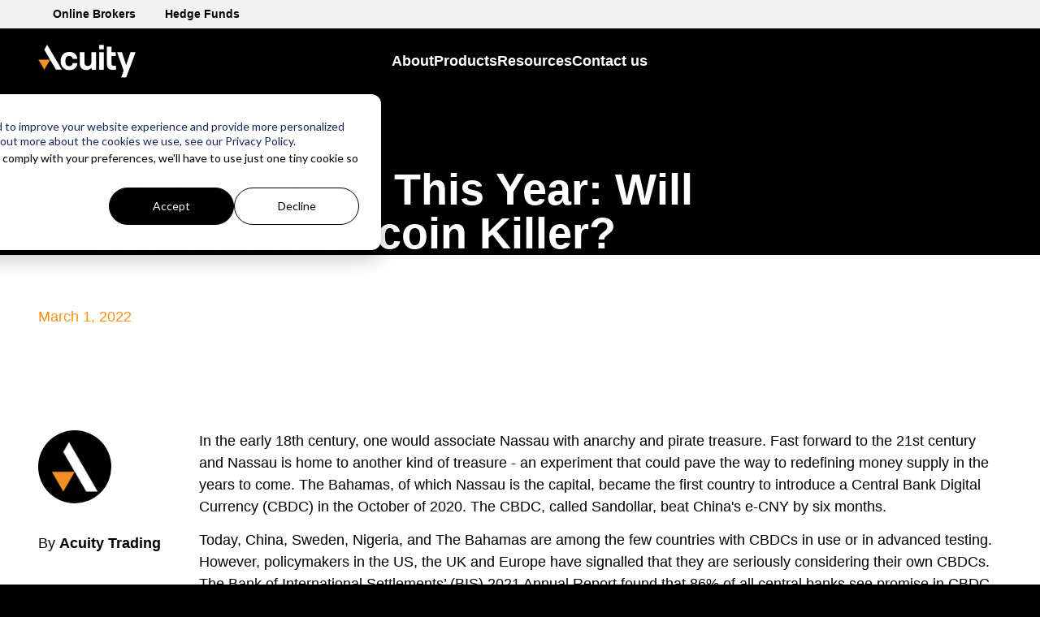

--- FILE ---
content_type: text/html; charset=UTF-8
request_url: https://acuitytrading.com/market-commentary/cbdcs-in-focus-this-year-will-these-be-the-bitcoin-killer
body_size: 10944
content:
<!doctype html><html lang="en"><head>

		<!-- Google Tag Manager -->
		<script>(function(w,d,s,l,i){w[l]=w[l]||[];w[l].push({'gtm.start':
		new Date().getTime(),event:'gtm.js'});var f=d.getElementsByTagName(s)[0],
		j=d.createElement(s),dl=l!='dataLayer'?'&l='+l:'';j.async=true;j.src=
		'https://www.googletagmanager.com/gtm.js?id='+i+dl;f.parentNode.insertBefore(j,f);
		})(window,document,'script','dataLayer','GTM-K4K2RKG');</script>
		<!-- End Google Tag Manager -->

    <meta charset="utf-8">
		
    <title>CBDCs in Focus This Year: Will These be the Bitcoin Killer?</title>
    <link rel="icon" type="image/x-icon" href="/hubfs/7797319/acuity-new/logos/Acuity%20Favicon.png">
    <meta name="description" content="CBDCs in Focus This Year: Will These be the Bitcoin Killer?">
    
    
    
    
    <meta name="viewport" content="width=device-width, initial-scale=1">

    
    <meta property="og:description" content="CBDCs in Focus This Year: Will These be the Bitcoin Killer?">
    <meta property="og:title" content="CBDCs in Focus This Year: Will These be the Bitcoin Killer?">
    <meta name="twitter:description" content="CBDCs in Focus This Year: Will These be the Bitcoin Killer?">
    <meta name="twitter:title" content="CBDCs in Focus This Year: Will These be the Bitcoin Killer?">

    

    

    <style>
a.cta_button{-moz-box-sizing:content-box !important;-webkit-box-sizing:content-box !important;box-sizing:content-box !important;vertical-align:middle}.hs-breadcrumb-menu{list-style-type:none;margin:0px 0px 0px 0px;padding:0px 0px 0px 0px}.hs-breadcrumb-menu-item{float:left;padding:10px 0px 10px 10px}.hs-breadcrumb-menu-divider:before{content:'›';padding-left:10px}.hs-featured-image-link{border:0}.hs-featured-image{float:right;margin:0 0 20px 20px;max-width:50%}@media (max-width: 568px){.hs-featured-image{float:none;margin:0;width:100%;max-width:100%}}.hs-screen-reader-text{clip:rect(1px, 1px, 1px, 1px);height:1px;overflow:hidden;position:absolute !important;width:1px}
</style>

<link rel="stylesheet" href="https://acuitytrading.com/hubfs/hub_generated/template_assets/1/130022159478/1757599960146/template_main.min.css">

    <script type="application/ld+json">
{
  "mainEntityOfPage" : {
    "@type" : "WebPage",
    "@id" : "https://acuitytrading.com/market-commentary/cbdcs-in-focus-this-year-will-these-be-the-bitcoin-killer"
  },
  "author" : {
    "name" : "Acuity Trading",
    "url" : "https://acuitytrading.com/market-commentary/author/acuity-trading",
    "@type" : "Person"
  },
  "headline" : "CBDCs in Focus This Year: Will These be the Bitcoin Killer?",
  "datePublished" : "2022-03-01T14:28:00.000Z",
  "dateModified" : "2024-07-09T16:20:49.849Z",
  "publisher" : {
    "name" : "Acuity Trading",
    "logo" : {
      "url" : "https://7797319.fs1.hubspotusercontent-na1.net/hubfs/7797319/Acuity%20Logo.png",
      "@type" : "ImageObject"
    },
    "@type" : "Organization"
  },
  "@context" : "https://schema.org",
  "@type" : "BlogPosting",
  "image" : [ "https://7797319.fs1.hubspotusercontent-na1.net/hubfs/7797319/resources-image/Digital-currency-1024x726.png" ]
}
</script>



    

 
<link rel="amphtml" href="https://acuitytrading.com/market-commentary/cbdcs-in-focus-this-year-will-these-be-the-bitcoin-killer?hs_amp=true">

<meta property="og:image" content="https://acuitytrading.com/hubfs/resources-image/Digital-currency-1024x726.png">
<meta property="og:image:width" content="1024">
<meta property="og:image:height" content="726">
<meta property="og:image:alt" content="CBDCs in Focus This Year: Will These be the Bitcoin Killer?">
<meta name="twitter:image" content="https://acuitytrading.com/hubfs/resources-image/Digital-currency-1024x726.png">
<meta name="twitter:image:alt" content="CBDCs in Focus This Year: Will These be the Bitcoin Killer?">

<meta property="og:url" content="https://acuitytrading.com/market-commentary/cbdcs-in-focus-this-year-will-these-be-the-bitcoin-killer">
<meta name="twitter:card" content="summary_large_image">

<link rel="canonical" href="https://acuitytrading.com/market-commentary/cbdcs-in-focus-this-year-will-these-be-the-bitcoin-killer">

<meta property="og:type" content="article">
<link rel="alternate" type="application/rss+xml" href="https://acuitytrading.com/market-commentary/rss.xml">
<meta name="twitter:domain" content="acuitytrading.com">
<script src="//platform.linkedin.com/in.js" type="text/javascript">
    lang: en_US
</script>

<meta http-equiv="content-language" content="en">






		
  <meta name="generator" content="HubSpot"></head>
  <body class="overflow-x-hidden bg-black mt-[102px] lg:mt-[116px]">

		<!-- Google Tag Manager (noscript) -->
		<noscript><iframe src="https://www.googletagmanager.com/ns.html?id=GTM-K4K2RKG" height="0" width="0" style="display:none;visibility:hidden"></iframe></noscript>
		<!-- End Google Tag Manager (noscript) -->

    <div class="text-base antialiased text-gray-700 bg-white font-body   hs-content-id-145614907018 hs-blog-post hs-blog-id-172445991096">
      
        <div data-global-resource-path="hubspot-tailwind/templates/partials/header.html">


<header>
	
		<section class="bg-lightgrey fixed top-0 left-0 w-full z-[99] sector-switcher">
			<div class="container mx-auto px-0 lg:px-6">
				<div class="flex flex-row">
					<a id="online-brokers" href="/online-brokers" class="sector py-2 px-4 text-black font-bold text-xs hover:bg-black/75 hover:text-white transition-all duration-300 [&amp;.active]:bg-black [&amp;.active]:text-white">Online Brokers</a>
					<a id="hedge-funds" href="/hedge-funds" class="sector py-2 px-4 text-black font-bold text-xs hover:bg-black/75 hover:text-white transition-all duration-300 [&amp;.active]:bg-black [&amp;.active]:text-white">Hedge Funds</a>
				</div>
			</div>
		</section>
	
	<section class="bg-black main fixed top-[35px] left-0 w-full z-[99]">
		<div class="container mx-auto px-6">
			<div class="flex flex-row max-lg:py-4 lg:min-h-[81px] items-center justify-between gap-4">
				<div class="text-left flex items-center justify-start w-2/6">
					<a class="logo-link" href="/"><img class="max-lg:w-[100px] max-md:w-[80px]" loading="lazy" width="120" src="https://acuitytrading.com/hubfs/acuity-new/logos/acuity-logo.svg" alt=""></a>
				</div>
				<div class="lg:hidden">
					<a aria-label="Toggle navigation" id="mobile-menu-toggle">
						<i class="fal fa-bars text-white text-2xl"></i>
						<i class="fal fa-times text-white text-2xl !hidden [&amp;.active]:!inline-flex"></i>
					</a>
				</div>
				
				
					<div id="main-menu" class="hidden lg:flex items-center justify-center flex-flow text-center gap-8 w-5/6">
						
						
						
							
						
						
						
							
								<li class="relative mb-0 list-none py-4 menu-item text-white has-children group">
									<a class="text-white font-bold py-6 transition-all duration-150 group-hover:text-orange" href="https://acuitytrading.com/about">About</a>
									<div class="w-[300px] border-[0.5px] border-orange/40 border-t-0 text-left max-h-[400px] left-0 absolute top-[72px] transition-all duration-150 pt-4 pb-3 px-4 flex flex-col bg-black invisible opacity-0 group-hover:visible group-hover:transition-all group-hover:duration-150 group-hover:opacity-100">
										<ul class="max-h-[400px] flex flex-col h-min m-0">
											
												<li class="mb-[15px] list-none max-w-[220px] group/child">
													<a class="text-white transition-all duration-150 group-hover/child:text-orange group-hover/child:pl-2" href="https://acuitytrading.com/about">Overview</a>
												</li>
											
												<li class="mb-[15px] list-none max-w-[220px] group/child">
													<a class="text-white transition-all duration-150 group-hover/child:text-orange group-hover/child:pl-2" href="https://acuitytrading.com/our-technology">Our Technology</a>
												</li>
											
										</ul>
									</div>
								</li>
							
						
							
								<li class="relative mb-0 list-none py-4 menu-item text-white has-children group">
									<a class="text-white font-bold py-6 transition-all duration-150 group-hover:text-orange" href="https://acuitytrading.com/online-brokers/research-terminal">Products</a>
									<div class="w-[300px] border-[0.5px] border-orange/40 border-t-0 text-left max-h-[400px] left-0 absolute top-[72px] transition-all duration-150 pt-4 pb-3 px-4 flex flex-col bg-black invisible opacity-0 group-hover:visible group-hover:transition-all group-hover:duration-150 group-hover:opacity-100">
										<ul class="max-h-[400px] flex flex-col h-min m-0">
											
												<li class="mb-[15px] list-none max-w-[220px] group/child">
													<a class="text-white transition-all duration-150 group-hover/child:text-orange group-hover/child:pl-2" href="https://acuitytrading.com/online-brokers/research-terminal">Research Terminal</a>
												</li>
											
												<li class="mb-[15px] list-none max-w-[220px] group/child">
													<a class="text-white transition-all duration-150 group-hover/child:text-orange group-hover/child:pl-2" href="https://acuitytrading.com/online-brokers/analysisiq">AnalysisIQ</a>
												</li>
											
												<li class="mb-[15px] list-none max-w-[220px] group/child">
													<a class="text-white transition-all duration-150 group-hover/child:text-orange group-hover/child:pl-2" href="https://acuitytrading.com/online-brokers/assetiq">AssetIQ</a>
												</li>
											
												<li class="mb-[15px] list-none max-w-[220px] group/child">
													<a class="text-white transition-all duration-150 group-hover/child:text-orange group-hover/child:pl-2" href="https://acuitytrading.com/online-brokers/corporate-calendar">Corporate Calendar</a>
												</li>
											
												<li class="mb-[15px] list-none max-w-[220px] group/child">
													<a class="text-white transition-all duration-150 group-hover/child:text-orange group-hover/child:pl-2" href="https://acuitytrading.com/online-brokers/economic-calendar">Economic Calendar</a>
												</li>
											
												<li class="mb-[15px] list-none max-w-[220px] group/child">
													<a class="text-white transition-all duration-150 group-hover/child:text-orange group-hover/child:pl-2" href="https://acuitytrading.com/online-brokers/newsiq">NewsIQ</a>
												</li>
											
												<li class="mb-[15px] list-none max-w-[220px] group/child">
													<a class="text-white transition-all duration-150 group-hover/child:text-orange group-hover/child:pl-2" href="https://acuitytrading.com/online-brokers/dynamic-emails">Dynamic Emails</a>
												</li>
											
										</ul>
									</div>
								</li>
							
						
							
								<li class="relative mb-0 list-none py-4 menu-item text-white has-children group">
									<a class="text-white font-bold py-6 transition-all duration-150 group-hover:text-orange" href="https://acuitytrading.com/resources">Resources</a>
									<div class="w-[300px] border-[0.5px] border-orange/40 border-t-0 text-left max-h-[400px] left-0 absolute top-[72px] transition-all duration-150 pt-4 pb-3 px-4 flex flex-col bg-black invisible opacity-0 group-hover:visible group-hover:transition-all group-hover:duration-150 group-hover:opacity-100">
										<ul class="max-h-[400px] flex flex-col h-min m-0">
											
												<li class="mb-[15px] list-none max-w-[220px] group/child">
													<a class="text-white transition-all duration-150 group-hover/child:text-orange group-hover/child:pl-2" href="https://acuitytrading.com/resources#filter=.press-release">Press Release</a>
												</li>
											
												<li class="mb-[15px] list-none max-w-[220px] group/child">
													<a class="text-white transition-all duration-150 group-hover/child:text-orange group-hover/child:pl-2" href="https://acuitytrading.com/resources#filter=.market-commentary">Market Commentary</a>
												</li>
											
												<li class="mb-[15px] list-none max-w-[220px] group/child">
													<a class="text-white transition-all duration-150 group-hover/child:text-orange group-hover/child:pl-2" href="https://acuitytrading.com/resources#filter=.news-story">News Story</a>
												</li>
											
												<li class="mb-[15px] list-none max-w-[220px] group/child">
													<a class="text-white transition-all duration-150 group-hover/child:text-orange group-hover/child:pl-2" href="https://acuitytrading.com/resources#filter=.blog">Blog</a>
												</li>
											
												<li class="mb-[15px] list-none max-w-[220px] group/child">
													<a class="text-white transition-all duration-150 group-hover/child:text-orange group-hover/child:pl-2" href="https://acuitytrading.com/resources#filter=.events">Events</a>
												</li>
											
												<li class="mb-[15px] list-none max-w-[220px] group/child">
													<a class="text-white transition-all duration-150 group-hover/child:text-orange group-hover/child:pl-2" href="https://acuitytrading.com/case-studies/valutrades">Case studies</a>
												</li>
											
										</ul>
									</div>
								</li>
							
						
							
								<a href="https://acuitytrading.com/contact-us" class="text-white font-bold py-6 transition-all duration-150 hover:text-orange">Contact us</a>
							
						
					</div>
				
				<div class="hidden lg:flex items-center justify-end flex-flow text-right gap-4 w-2/6">
					
						
						
					
				</div>
			</div>
			
			
				<div id="mobile-menu" class="bg-black pointer-events-none opacity-0 h-0 w-screen transition-all duration-500 fixed top-[74px] left-0 pb-8 pt-4 overflow-y-auto overflow-x-hidden px-6">
					
					
					
						
					
					
					<ul class="list-none m-0">
						
							
								<li class="text-white font-bold flex flex-row items-center text-2xl">
									<a class="text-white" href="https://acuitytrading.com/about">About</a>
									<i data-toggle-id="1" class="toggle fal fa-long-arrow-right text-2xl ml-4"></i>
								</li>
								<div data-layer-id="1" class="layer z-30 bg-black w-screen h-screen transition-left duration-500 absolute top-0 pb-8 pt-4 overflow-y-auto px-6 left-full">
									<ul class="list-none m-0">
										<li data-back-id="1" class="back text-white flex flex-row items-center text-xl mb-8">
											<i class="fal fa-long-arrow-left text-xl mr-4"></i>
											<a class="text-white" role="link">Back</a>
										</li>
										
											<li class="text-white font-bold flex flex-row items-center text-2xl">
												<a class="text-white" href="https://acuitytrading.com/about">Overview</a>
											</li>
										
											<li class="text-white font-bold flex flex-row items-center text-2xl">
												<a class="text-white" href="https://acuitytrading.com/our-technology">Our Technology</a>
											</li>
										
									</ul>
								</div>
							
						
							
								<li class="text-white font-bold flex flex-row items-center text-2xl">
									<a class="text-white" href="https://acuitytrading.com/online-brokers/research-terminal">Products</a>
									<i data-toggle-id="2" class="toggle fal fa-long-arrow-right text-2xl ml-4"></i>
								</li>
								<div data-layer-id="2" class="layer z-30 bg-black w-screen h-screen transition-left duration-500 absolute top-0 pb-8 pt-4 overflow-y-auto px-6 left-full">
									<ul class="list-none m-0">
										<li data-back-id="2" class="back text-white flex flex-row items-center text-xl mb-8">
											<i class="fal fa-long-arrow-left text-xl mr-4"></i>
											<a class="text-white" role="link">Back</a>
										</li>
										
											<li class="text-white font-bold flex flex-row items-center text-2xl">
												<a class="text-white" href="https://acuitytrading.com/online-brokers/research-terminal">Research Terminal</a>
											</li>
										
											<li class="text-white font-bold flex flex-row items-center text-2xl">
												<a class="text-white" href="https://acuitytrading.com/online-brokers/analysisiq">AnalysisIQ</a>
											</li>
										
											<li class="text-white font-bold flex flex-row items-center text-2xl">
												<a class="text-white" href="https://acuitytrading.com/online-brokers/assetiq">AssetIQ</a>
											</li>
										
											<li class="text-white font-bold flex flex-row items-center text-2xl">
												<a class="text-white" href="https://acuitytrading.com/online-brokers/corporate-calendar">Corporate Calendar</a>
											</li>
										
											<li class="text-white font-bold flex flex-row items-center text-2xl">
												<a class="text-white" href="https://acuitytrading.com/online-brokers/economic-calendar">Economic Calendar</a>
											</li>
										
											<li class="text-white font-bold flex flex-row items-center text-2xl">
												<a class="text-white" href="https://acuitytrading.com/online-brokers/newsiq">NewsIQ</a>
											</li>
										
											<li class="text-white font-bold flex flex-row items-center text-2xl">
												<a class="text-white" href="https://acuitytrading.com/online-brokers/dynamic-emails">Dynamic Emails</a>
											</li>
										
									</ul>
								</div>
							
						
							
								<li class="text-white font-bold flex flex-row items-center text-2xl">
									<a class="text-white" href="https://acuitytrading.com/resources">Resources</a>
									<i data-toggle-id="3" class="toggle fal fa-long-arrow-right text-2xl ml-4"></i>
								</li>
								<div data-layer-id="3" class="layer z-30 bg-black w-screen h-screen transition-left duration-500 absolute top-0 pb-8 pt-4 overflow-y-auto px-6 left-full">
									<ul class="list-none m-0">
										<li data-back-id="3" class="back text-white flex flex-row items-center text-xl mb-8">
											<i class="fal fa-long-arrow-left text-xl mr-4"></i>
											<a class="text-white" role="link">Back</a>
										</li>
										
											<li class="text-white font-bold flex flex-row items-center text-2xl">
												<a class="text-white" href="https://acuitytrading.com/resources#filter=.press-release">Press Release</a>
											</li>
										
											<li class="text-white font-bold flex flex-row items-center text-2xl">
												<a class="text-white" href="https://acuitytrading.com/resources#filter=.market-commentary">Market Commentary</a>
											</li>
										
											<li class="text-white font-bold flex flex-row items-center text-2xl">
												<a class="text-white" href="https://acuitytrading.com/resources#filter=.news-story">News Story</a>
											</li>
										
											<li class="text-white font-bold flex flex-row items-center text-2xl">
												<a class="text-white" href="https://acuitytrading.com/resources#filter=.blog">Blog</a>
											</li>
										
											<li class="text-white font-bold flex flex-row items-center text-2xl">
												<a class="text-white" href="https://acuitytrading.com/resources#filter=.events">Events</a>
											</li>
										
											<li class="text-white font-bold flex flex-row items-center text-2xl">
												<a class="text-white" href="https://acuitytrading.com/case-studies/valutrades">Case studies</a>
											</li>
										
									</ul>
								</div>
							
						
							
								<li class="text-white font-bold flex flex-row items-center text-2xl">
									<a class="text-white" href="https://acuitytrading.com/contact-us">Contact us</a>
								</li>
							
						
					</ul>
					
						
						
					
				</div>
			
		</div>
	</section>
</header></div>
      

      
<main>

	

	
	<section class="resource-header bg-black py-10 md:py-20 has-aos">
		<div class="container mx-auto px-6">
			<div class="w-full md:w-4/5">
				<h1 data-aos="fade-up" class="text-white">
					<span id="hs_cos_wrapper_name" class="hs_cos_wrapper hs_cos_wrapper_meta_field hs_cos_wrapper_type_text" style="" data-hs-cos-general-type="meta_field" data-hs-cos-type="text">CBDCs in Focus This Year: Will These be the Bitcoin Killer?</span>
				</h1>
				<p data-aos="fade-up" class="text-orange mb-8">
					
						
							<br> 
						
					
					March 1, 2022
				</p>
			</div>
			
				<div data-aos="fade-up" class="w-full">
					<div style="background-image: url('https://acuitytrading.com/hubfs/resources-image/Digital-currency-1024x726.png')" class="bg-center bg-cover aspect-video md:aspect-[5/2] -mb-28 md:-mb-48 relative z-20"></div>
				</div>
			
		</div>
	</section>

	
	<section class="resource-body bg-white has-aos pt-24 md:pt-48 pb-10 md:pb-20">
		<div class="container mx-auto px-6">
			<div class="flex flex-col md:flex-row gap-6 md:gap-12">
				<div data-aos="fade-up" class="w-full md:w-2/12">
					
						<div class="rounded-full bg-top bg-cover w-[50px] md:w-[90px] h-[50px] md:h-[90px] mb-4 md:mb-8" style="background-image: url('https://acuitytrading.com/hubfs/Acuity%20Logo.jpg')"></div>
					
					<p>By <span class="font-bold">Acuity Trading</span><br> </p>
				</div>
				<div data-aos="fade-up" class="w-full md:w-10/12">
					<span id="hs_cos_wrapper_post_body" class="hs_cos_wrapper hs_cos_wrapper_meta_field hs_cos_wrapper_type_rich_text" style="" data-hs-cos-general-type="meta_field" data-hs-cos-type="rich_text"><p><span>In the early 18th century, one would associate Nassau with anarchy and pirate treasure. Fast forward to the 21st century and Nassau is home to another kind of treasure - an experiment that could pave the way to redefining money supply in the years to come. The Bahamas, of which Nassau is the capital, became the first country to introduce a Central Bank Digital Currency (CBDC) in the October of 2020. The CBDC, called Sandollar, beat China's e-CNY by six months.</span></p>
<!--more-->
<div>
<div>
<div>
<div>
<div>
<p>Today, China, Sweden, Nigeria, and The Bahamas are among the few countries with CBDCs in use or in advanced testing. However, policymakers in the US, the UK and Europe have signalled that they are seriously considering their own CBDCs. The Bank of International Settlements’ (BIS) 2021 Annual Report found that 86% of all central banks see promise in CBDC development.</p>
<p>At a cursory glance, CBDCs can seem like a government-backed alternate to cryptocurrencies. Like crypto, CBDCs are designed to facilitate digital payments. However, these currencies might even be better than their highly volatile counterparts. In 2018, prominent economist Nouriel Roubini predicted that CBCDs would “destroy bitcoin”. The risk to existing cryptos, coupled with the intrigue of a new form of money, means that CBCDs will spend the coming years in the limelight. How does this affect investors, and does it mean winter for cryptos?</p>
</div>
</div>
</div>
</div>
</div>
<div>
<div>
<div>
<div>&nbsp;</div>
<div>
<div>
<h4><strong>Why CBDCs</strong></h4>
<p>In the traditional landscape, using the US as an example, only commercial banks hold reserves at the Federal Reserve. The member banks use these reserves to meet their daily payment obligations. Any shortfall (or excess) on these obligations is borrowed from the overnight interbank money market. The reserves are a crucial interest rate tool. Paying banks in reserves in exchange for assets increases supply in the overnight market and lowers the cost of borrowing for banks. Since these reserves are digital transfers between Fed ledgers, they are extremely low cost.</p>
<p>Entities that do not have reserves at the Fed do not have access to this low-cost payment mechanism. Instead, they rely on commercial banks and non-banking financial intermediaries to complete their payments. These institutions often charge a fee for this service. Ernst &amp; Young estimates that a typical bank makes between 20%-30% of their profits from such payments. These fees can get even more significant for cross border remittances. In addition, even in advanced economies like the US, many underbanked individuals still rely on costly intermediaries, such as check cashing services and money orders.</p>
<p>CBDCs offer a solution. They are digital tokens pegged to the issuing country’s currency and backed by the trust in their government, just as currency is. CBDCs will be deposited directly into the accounts of individuals and companies and transferred between central bank accounts with the same ease and cost efficiency as bank reserves.</p>
<p>For international transfers, a collaboratively supported central bank platform can lower cross-border payment costs by $100 billion, as per JP Morgan and Oliver Wyman Research. Such a network will need a commonly accepted single system and ruleset. An m-CBDC bridge project is in the testing phase by monetary authorities of China, Hong Kong, Thailand, and the UAE.</p>
</div>
</div>
</div>
</div>
</div>
<div>
<div>
<div>
<div>&nbsp;</div>
<div>
<div>
<h4><strong>Do CBDCs Herald a Long Winter for Cryptos?</strong></h4>
<p>The crypto-winter is an epithet used to describe the crypto-market downturn of 2017-18, during which crypto bellwether bitcoin (BTC) fell over 82%. Will the launch of CBDCs wreak similar havoc in the market?</p>
<p>Stablecoins offer a cryptocurrency solution to high-cost payments and are likely the most vulnerable to CBDC introduction. The value of stablecoins are pegged to a reserve asset, such as the dollar or gold, and can be transferred at low costs between wallets. Bank of America analysts expect the use of private stablecoins to surge in the coming years, driven by cross border payments. They have also been controversial, with analysts questioning whether operators held sufficient asset reserves to keep the value pegged. Governments share these concerns. The Biden administration endorsed the potential of stablecoins as a transfer mechanism, but only in a regulated environment and when issued by insured banks. Private stablecoins could lose the fight in the long term, with the better backed CBDCs being stabler and a potentially cheaper mode of transfer.</p>
<p>At the core of the crypto community is a fundamental belief in decentralisation and low censorship. As a central bank liability, CBDC transfers will be trackable, with the KYC requirements of the accounts making it easy for state actors to identify senders and recipients of. This monitoring helps alleviate the risk of CBDCs being used in a crime or stolen as cryptos have been. However, malicious state actors could potentially prevent CBDCs from being transferred to businesses and individuals they do not view favourably. Cryptos can still find value in ensuring the anonymity and safety of its participants.</p>
<p>In addition, Decentralized Financing (DeFi) is a quickly growing facet of the crypto world. Built on smart contracts on networks like Ethereum, DeFi eliminates the need for financial intermediaries in functions such as investing and lending. Instead, they are conducted by completely transparent algorithms. CBDCs do not seek to compete with the DeFi space. Instead, in a CBDC regime, financial institutions are still required to facilitate investment and decision making.</p>
<p>Moreover, bitcoin is widely seen as a hedge against inflation, akin to gold. This utility will not be upended by a fiat pegged CBDC with the same inflation risks.</p>
<p>There is also a significant question regarding how far CBDC adoption would go. No doubt, CBDCs are a superior product to bank accounts and cash. It offers central banks access to a robust and monitorable tool to combat credit and asset bubbles, stave off bank runs, and oversee the quality of bank lending. However, that degree of control will mean it is simply a digital version of the fiat currency. CBDC adoption may not curb the demand for cryptocurrencies.</p>
<p>Although the leading cryptos seem to have lost favour so far this year, after reaching record highs in 2021, there’s no debating their wide adoption. This has been driven by a rapid increase in global liquidity (with governments disbursing funds amid the pandemic), easing barriers to crypto purchases, and crypto adoption by institutional investors. There seems to be further downside ahead, as can be seen on the Acuity Trading Dashboard.</p>
</div>
</div>
</div>
</div>
</div>
<div>
<div>
<div>
<div>&nbsp;</div>
<div>
<div>
<div class="blog-post-image-horizontal">
<div><img src="https://acuitytrading.com/hs-fs/hubfs/201.png?width=300&amp;height=202&amp;name=201.png" width="300" height="202" loading="lazy" alt="201" style="height: auto; max-width: 100%; width: 300px;" srcset="https://acuitytrading.com/hs-fs/hubfs/201.png?width=150&amp;height=101&amp;name=201.png 150w, https://acuitytrading.com/hs-fs/hubfs/201.png?width=300&amp;height=202&amp;name=201.png 300w, https://acuitytrading.com/hs-fs/hubfs/201.png?width=450&amp;height=303&amp;name=201.png 450w, https://acuitytrading.com/hs-fs/hubfs/201.png?width=600&amp;height=404&amp;name=201.png 600w, https://acuitytrading.com/hs-fs/hubfs/201.png?width=750&amp;height=505&amp;name=201.png 750w, https://acuitytrading.com/hs-fs/hubfs/201.png?width=900&amp;height=606&amp;name=201.png 900w" sizes="(max-width: 300px) 100vw, 300px"></div>
<div><img src="https://acuitytrading.com/hs-fs/hubfs/202.png?width=300&amp;height=206&amp;name=202.png" width="300" height="206" loading="lazy" alt="202" style="height: auto; max-width: 100%; width: 300px;" srcset="https://acuitytrading.com/hs-fs/hubfs/202.png?width=150&amp;height=103&amp;name=202.png 150w, https://acuitytrading.com/hs-fs/hubfs/202.png?width=300&amp;height=206&amp;name=202.png 300w, https://acuitytrading.com/hs-fs/hubfs/202.png?width=450&amp;height=309&amp;name=202.png 450w, https://acuitytrading.com/hs-fs/hubfs/202.png?width=600&amp;height=412&amp;name=202.png 600w, https://acuitytrading.com/hs-fs/hubfs/202.png?width=750&amp;height=515&amp;name=202.png 750w, https://acuitytrading.com/hs-fs/hubfs/202.png?width=900&amp;height=618&amp;name=202.png 900w" sizes="(max-width: 300px) 100vw, 300px"></div>
<div><img src="https://acuitytrading.com/hs-fs/hubfs/203.png?width=300&amp;height=199&amp;name=203.png" width="300" height="199" loading="lazy" alt="203" style="height: auto; max-width: 100%; width: 300px;" srcset="https://acuitytrading.com/hs-fs/hubfs/203.png?width=150&amp;height=100&amp;name=203.png 150w, https://acuitytrading.com/hs-fs/hubfs/203.png?width=300&amp;height=199&amp;name=203.png 300w, https://acuitytrading.com/hs-fs/hubfs/203.png?width=450&amp;height=299&amp;name=203.png 450w, https://acuitytrading.com/hs-fs/hubfs/203.png?width=600&amp;height=398&amp;name=203.png 600w, https://acuitytrading.com/hs-fs/hubfs/203.png?width=750&amp;height=498&amp;name=203.png 750w, https://acuitytrading.com/hs-fs/hubfs/203.png?width=900&amp;height=597&amp;name=203.png 900w" sizes="(max-width: 300px) 100vw, 300px"></div>
<div><img src="https://acuitytrading.com/hs-fs/hubfs/204.png?width=300&amp;height=201&amp;name=204.png" width="300" height="201" loading="lazy" alt="204" style="height: auto; max-width: 100%; width: 300px;" srcset="https://acuitytrading.com/hs-fs/hubfs/204.png?width=150&amp;height=101&amp;name=204.png 150w, https://acuitytrading.com/hs-fs/hubfs/204.png?width=300&amp;height=201&amp;name=204.png 300w, https://acuitytrading.com/hs-fs/hubfs/204.png?width=450&amp;height=302&amp;name=204.png 450w, https://acuitytrading.com/hs-fs/hubfs/204.png?width=600&amp;height=402&amp;name=204.png 600w, https://acuitytrading.com/hs-fs/hubfs/204.png?width=750&amp;height=503&amp;name=204.png 750w, https://acuitytrading.com/hs-fs/hubfs/204.png?width=900&amp;height=603&amp;name=204.png 900w" sizes="(max-width: 300px) 100vw, 300px"></div>
</div>
</div>
</div>
</div>
</div>
</div>
<div>
<div>
<div>
<div>&nbsp;</div>
<div>
<div>
<p>However, crypto markets are not in the doldrums, and it’s definitely not winter for them. Even traditional investors like Warren Buffett have come around. Buffett’s Berkshire Hathaway has dumped legacy financial stocks like Visa and Mastercard to spend $1 billion in crypto investments.</p>
<p>CBDCs are inevitable and are another step towards bringing currency fiat into the digital age. They are critical in designing a more efficient payment interface, providing a more controlled and directable monetary tool. But they cannot replace cryptos. Instead, they may even boost cryptos. Michael Sonnenshein, the CEO of Greyscale Investments, the largest digital currency asset manager, said in an interview with CNBC that CBDCs could “serve as a tailwind for investors and businesses to look into cryptos”. While cryptos could lose some value as large economies launch CBDCs, they may have found their specialist niche in applications like DeFi.</p>
</div>
</div>
</div>
</div>
</div></span>
					
						
							<div class="tags py-10 md:py-20 flex flex-row text-orange gap-2">
								
								
								
							</div>
							<div class="share flex flex-col gap-4 md:gap-0 md:flex-row justify-between items-start md:items-center py-4 border-t border-b border-grey">
								<p class="mb-0"><a class="text-grey hover:text-orange" href="/resources">Back to news</a></p>
								<div class="social flex flex-wrap gap-4 items-center text-left md:text-right justify-start md:justify-end text-grey">
									<p class="mb-0">Share story</p>
									<a href="https://twitter.com/share?text=CBDCs%20in%20Focus%20This%20Year:%20Will%20These%20be%20the%20Bitcoin%20Killer?&amp;url=https://acuitytrading.com/market-commentary/cbdcs-in-focus-this-year-will-these-be-the-bitcoin-killer"><i class="fab fa-twitter text-2xl text-grey hover:text-orange"></i></a>
									<a href="https://www.facebook.com/sharer/sharer.php?u=https://acuitytrading.com/market-commentary/cbdcs-in-focus-this-year-will-these-be-the-bitcoin-killer&amp;quote=CBDCs%20in%20Focus%20This%20Year:%20Will%20These%20be%20the%20Bitcoin%20Killer"><i class="fab fa-facebook text-2xl text-grey hover:text-orange"></i></a>
									<a href="https://www.linkedin.com/shareArticle?mini=true&amp;url=https://acuitytrading.com/market-commentary/cbdcs-in-focus-this-year-will-these-be-the-bitcoin-killer&amp;title=CBDCs%20in%20Focus%20This%20Year:%20Will%20These%20be%20the%20Bitcoin%20Killer?&amp;source=LinkedIn"><i class="fab fa-linkedin-in text-2xl text-grey hover:text-orange"></i></a>
								</div>
							</div>
						
					
				</div>
			</div>
		</div>
	</section>
	<div id="hs_cos_wrapper_module_blog_sub_tags" class="hs_cos_wrapper hs_cos_wrapper_widget hs_cos_wrapper_type_module" style="" data-hs-cos-general-type="widget" data-hs-cos-type="module"></div>
	

	
	
		
			<section class="resources-filter bg-black py-10 md:py-20">
				<div class="container mx-auto px-6">
					<div class="flex flex-wrap items-center justify-between mb-6 md:mb-12 gap-4 md:gap-0 has-aos">
						<h3 data-aos="fade-up" class="text-white mb-0 w-4/5 md:w-1/2">More news</h3>
						<p data-aos="fade-up" class="mb-0 text-align-right">
							<a href="/resources" class="btn bg-trans-white">
								See all news
							</a>
						</p>
					</div>
					<div class="grid gap-6 grid-cols-1 md:grid-cols-2 lg:grid-cols-3 has-aos">
						
						
							
							
							
							
							
							
							
							
								<div data-aos="fade-up" class="resource w-full aspect-[4/5] relative overflow-hidden group">
									<a href="moodys-has-negative-rating-for-china.-why-is-its-economy-in-trouble" class="absolute h-full w-full duration-500 ease-in-out transition-all z-40 top-0 left-0"></a>
									<div style="background-image: url('https://acuitytrading.com/hubfs/ACUITY%20-%201200%20x%20628px%20TEMPLATE-Jun-25-2025-01-17-30-8232-PM.png')" class="bg-cover bg-center bottom-0 left-0 absolute z-10 w-auto min-w-full min-h-full max-w-none duration-150 ease-in-out transition-all z-10 group-hover:scale-105"></div>
									<div class="bg-gradient-to-t from-dark from-20% opacity-50 mix-blend-multiply bottom-0 left-0 absolute z-20 w-full h-full duration-150 ease-in-out transition-all group-hover:opacity-75 group-hover:from-40%"></div>
									<div class="relative z-30 h-full justify-end flex flex-col p-4 md:p-8">
										<h6 class="text-white font-bold">Moody’s Has ‘Negative’ Rating for China. Why is Its Economy in Trouble?</h6>
										<div class="hidden md:block text-white overflow-hidden mb-8 max-h-0 duration-300 ease-out transition-max-h group-hover:max-h-[300px] group-hover:duration-1000 group-hover:ease-out group-hover:transition-max-h">
											Moody’s has reaffirmed its “negative” outlook on China’s sovereign credit rating. The credit ratings firm had lowered China’s rating from “stable” to...
										</div>
										<p class="mb-0">
											<a href="moodys-has-negative-rating-for-china.-why-is-its-economy-in-trouble" class="btn bg-trans-white group-hover:bg-white group-hover:text-black">
												Read more
											</a>
										</p>
									</div>
								</div>
							
						
							
							
							
							
							
							
							
							
								<div data-aos="fade-up" class="resource w-full aspect-[4/5] relative overflow-hidden group">
									<a href="is-xi-jinping-shifting-his-stance-towards-chinese-tech-companies" class="absolute h-full w-full duration-500 ease-in-out transition-all z-40 top-0 left-0"></a>
									<div style="background-image: url('https://acuitytrading.com/hubfs/ACUITY%20-%201200%20x%20628px%20TEMPLATE%20%281%29-1.png')" class="bg-cover bg-center bottom-0 left-0 absolute z-10 w-auto min-w-full min-h-full max-w-none duration-150 ease-in-out transition-all z-10 group-hover:scale-105"></div>
									<div class="bg-gradient-to-t from-dark from-20% opacity-50 mix-blend-multiply bottom-0 left-0 absolute z-20 w-full h-full duration-150 ease-in-out transition-all group-hover:opacity-75 group-hover:from-40%"></div>
									<div class="relative z-30 h-full justify-end flex flex-col p-4 md:p-8">
										<h6 class="text-white font-bold">Is Xi Jinping Shifting his Stance Towards Chinese Tech Companies?</h6>
										<div class="hidden md:block text-white overflow-hidden mb-8 max-h-0 duration-300 ease-out transition-max-h group-hover:max-h-[300px] group-hover:duration-1000 group-hover:ease-out group-hover:transition-max-h">
											On February 17, 2025, China’s President Xi Jinping called a meeting of prominent tech leaders in the country, including Alibaba’s co-founder, Jack...
										</div>
										<p class="mb-0">
											<a href="is-xi-jinping-shifting-his-stance-towards-chinese-tech-companies" class="btn bg-trans-white group-hover:bg-white group-hover:text-black">
												Read more
											</a>
										</p>
									</div>
								</div>
							
						
							
							
							
							
							
							
							
							
								<div data-aos="fade-up" class="resource w-full aspect-[4/5] relative overflow-hidden group">
									<a href="australias-economy-continues-declining-is-low-tech-adoption-to-blame" class="absolute h-full w-full duration-500 ease-in-out transition-all z-40 top-0 left-0"></a>
									<div style="background-image: url('https://acuitytrading.com/hubfs/ACUITY%20-%201200%20x%20628px%20TEMPLATE-Apr-02-2025-09-33-39-2743-AM.png')" class="bg-cover bg-center bottom-0 left-0 absolute z-10 w-auto min-w-full min-h-full max-w-none duration-150 ease-in-out transition-all z-10 group-hover:scale-105"></div>
									<div class="bg-gradient-to-t from-dark from-20% opacity-50 mix-blend-multiply bottom-0 left-0 absolute z-20 w-full h-full duration-150 ease-in-out transition-all group-hover:opacity-75 group-hover:from-40%"></div>
									<div class="relative z-30 h-full justify-end flex flex-col p-4 md:p-8">
										<h6 class="text-white font-bold">Australia’s Economy Continues Declining. Is Low Tech Adoption to Blame?</h6>
										<div class="hidden md:block text-white overflow-hidden mb-8 max-h-0 duration-300 ease-out transition-max-h group-hover:max-h-[300px] group-hover:duration-1000 group-hover:ease-out group-hover:transition-max-h">
											Australia, once called the "economic poster child," has now been termed a "problem child” by McKinsey. The nation had witnessed 33 consecutive years...
										</div>
										<p class="mb-0">
											<a href="australias-economy-continues-declining-is-low-tech-adoption-to-blame" class="btn bg-trans-white group-hover:bg-white group-hover:text-black">
												Read more
											</a>
										</p>
									</div>
								</div>
							
						
					</div>
				</div>
			</section>
		
	

	
	<section class="centred-cta w-screen overflow-hidden min-h-[300px] md:min-h-[400px] xl:min-h-[500px] relative flex items-center bg-cover z-10">
		<video loading="lazy" class="has-autoplay right-0 bottom-0 object-cover absolute z-10 w-full h-full min-w-full min-h-full max-w-none z-10" src="https://acuitytrading.com/hubfs/acuity-new/videos/cta-pattern-blue.mp4" poster="" playsinline loop="" muted preload="metadata"></video>
		
		<div class="relative grid py-16 mx-auto z-30 h-full w-full">
			<div class="container mx-auto px-6 flex flex-col justify-center items-center text-center">
				<div class="w-full md:w-4/5 xl:w-3/5 2xl:w-1/2 flex flex-col items-center has-aos">
					<h2 data-aos="fade-up" class="text-white">
						Get sharper investment data with Acuity
					</h2>
					<div class="flex flex-col max-md:items-center md:flex-row gap-4 md:gap-8 justify-center max-w-2xl w-full">
						<a data-aos="fade-up" href="/contact-us" class="max-md:w-[220px] md:!min-w-[220px] justify-center btn bg-trans-white">
							Get in touch
						</a>
						<a data-aos="fade-up" href="/request-a-demo" class="max-md:w-[220px] md:!min-w-[220px] justify-center btn bg-trans-white">
							Request a demo
						</a>
					</div>
				</div>
			</div>                
		</div>
	</section>

</main>


      
        <div data-global-resource-path="hubspot-tailwind/templates/partials/footer.html">














<footer>
  <section class="bg-black py-10 md:py-20">
		<div class="container mx-auto px-6">
			<div class="flex flex-col md:flex-row gap-4 md:gap-0 justify-start md:justify-between">
				
					<div class="w-full md:w-1/5 md:mb-8">
						<img loading="lazy" width="120" src="https://acuitytrading.com/hubfs/acuity-new/logos/acuity-logo.svg" alt="">
					</div>
				
			</div>
			<div class="flex flex-col flex-nowrap md:flex-row md:flex-wrap lg:flex-nowrap gap-4 md:gap-x-0 lg:gap-8">
				<div class="w-full md:w-1/2 lg:w-1/5">
					<h6 class="mb-6 text-white">Contact us</h6>
					
					
						<p class="mb-0"><a href="https://acuitytrading.com/contact-us-sales" class="text-white hover:text-orange">Sales</a></p>
					
						<p class="mb-0"><a href="https://acuitytrading.com/contact-us-billing" class="text-white hover:text-orange">Billing</a></p>
					
						<p class="mb-0"><a href="https://acuitytrading.com/contact-us-technical-support" class="text-white hover:text-orange">Technical Support</a></p>
					
						<p class="mb-0"><a href="https://acuitytrading.com/contact-us-generic" class="text-white hover:text-orange">General</a></p>
					
					<div class="flex flex-row items-end gap-4 text-xl mt-4">
						
							<a href="https://twitter.com/acuitytrading"><i class="fab fa-twitter text-darkgrey hover:text-orange"></i></a>
						
						
							<a href="https://www.facebook.com/acuitytradingltd/"><i class="fab fa-facebook-f text-darkgrey hover:text-orange"></i></a>
						
						
							<a href="https://www.linkedin.com/company/acuity-trading/"><i class="fab fa-linkedin-in text-darkgrey hover:text-orange"></i></a>
						
						
							<a href="https://www.youtube.com/@Acuity-Trading"><i class="fab fa-youtube text-darkgrey hover:text-orange"></i></a>
						
					</div>
					<div class="grid grid-cols-2 gap-4 mt-8">
						
							<div class="w-full">
								<img loading="lazy" src="https://acuitytrading.com/hubfs/2024_fx-badge-%231-sentimentanalysisprovider2.webp" alt="">
							</div>
						
						
							<div class="w-full">
								<img loading="lazy" src="https://acuitytrading.com/hubfs/BEST%20AI%20SOLUTION%20FOR%20FINANCIAL%20SERVICES%202.svg" alt="">
							</div>
						
						
							<div class="w-full">
								<img loading="lazy" src="https://acuitytrading.com/hubfs/Forex%202025%20award%20badge.png" alt="">
							</div>
						
					</div>
				</div>
				
				
				
				
				
			</div>
		</div>
	</section>
	
		<section class="bottom-footer bg-darkgrey py-4">
			<div class="container mx-auto px-6">
				<div class="mb-0 text-grey text-[14px] leading-[18px]">
					<span>© 2025 Acuity. All Rights Reserved. </span><a href="https://acuitytrading.com/privacy-policy" rel="noopener">Our Privacy Policy</a><span> -&nbsp;</span><a href="/terms-and-conditions" rel="noopener">Terms and Conditions</a><span>&nbsp;- Built by&nbsp;</span><a href="https://www.fwx.co.uk/" target="_blank" rel="noopener">Fireworx</a>
				</div>
			</div>
		</section>
	
</footer></div>
      
    </div>
    
    
    
<!-- HubSpot performance collection script -->
<script defer src="/hs/hsstatic/content-cwv-embed/static-1.1293/embed.js"></script>
<script src="https://acuitytrading.com/hubfs/hub_generated/template_assets/1/130020298241/1756734237405/template_main.min.js"></script>
<script>
var hsVars = hsVars || {}; hsVars['language'] = 'en';
</script>

<script src="/hs/hsstatic/cos-i18n/static-1.53/bundles/project.js"></script>


<!-- Start of HubSpot Analytics Code -->
<script type="text/javascript">
var _hsq = _hsq || [];
_hsq.push(["setContentType", "blog-post"]);
_hsq.push(["setCanonicalUrl", "https:\/\/acuitytrading.com\/market-commentary\/cbdcs-in-focus-this-year-will-these-be-the-bitcoin-killer"]);
_hsq.push(["setPageId", "145614907018"]);
_hsq.push(["setContentMetadata", {
    "contentPageId": 145614907018,
    "legacyPageId": "145614907018",
    "contentFolderId": null,
    "contentGroupId": 172445991096,
    "abTestId": null,
    "languageVariantId": 145614907018,
    "languageCode": "en",
    
    
}]);
</script>

<script type="text/javascript" id="hs-script-loader" async defer src="/hs/scriptloader/7797319.js"></script>
<!-- End of HubSpot Analytics Code -->


<script type="text/javascript">
var hsVars = {
    render_id: "b2c668e0-f4f0-4271-ab27-9bc5b1abe98d",
    ticks: 1767619624480,
    page_id: 145614907018,
    
    content_group_id: 172445991096,
    portal_id: 7797319,
    app_hs_base_url: "https://app.hubspot.com",
    cp_hs_base_url: "https://cp.hubspot.com",
    language: "en",
    analytics_page_type: "blog-post",
    scp_content_type: "",
    
    analytics_page_id: "145614907018",
    category_id: 3,
    folder_id: 0,
    is_hubspot_user: false
}
</script>


<script defer src="/hs/hsstatic/HubspotToolsMenu/static-1.432/js/index.js"></script>



<div id="fb-root"></div>
  <script>(function(d, s, id) {
  var js, fjs = d.getElementsByTagName(s)[0];
  if (d.getElementById(id)) return;
  js = d.createElement(s); js.id = id;
  js.src = "//connect.facebook.net/en_GB/sdk.js#xfbml=1&version=v3.0";
  fjs.parentNode.insertBefore(js, fjs);
 }(document, 'script', 'facebook-jssdk'));</script> <script>!function(d,s,id){var js,fjs=d.getElementsByTagName(s)[0];if(!d.getElementById(id)){js=d.createElement(s);js.id=id;js.src="https://platform.twitter.com/widgets.js";fjs.parentNode.insertBefore(js,fjs);}}(document,"script","twitter-wjs");</script>
 



		<a id="back-to-top" href="#" class="fixed bg-black text-orange text-md md:text-lg rounded-full p-4 md:p-6 text-center flex items-center justify-center right-3 md:right-6 bottom-3 md:bottom-6 z-50 h-[20px] md:h-[40px] w-[20px] md:w-[40px] transition-all duration-150 border-orange/40 opacity-0 pointer-events-none border group hover:bg-orange hover:text-black [&amp;.active]:opacity-100 [&amp;.active]:pointer-events-auto">
			<i class="fal fa-arrow-up"></i>
		</a>

		<link rel="preload" as="style" onload="this.rel='stylesheet'" href="https://cdn.jsdelivr.net/npm/swiper@8/swiper-bundle.min.css">
		<link rel="preload" as="style" onload="this.rel='stylesheet'" href="https://pro.fontawesome.com/releases/v5.2.0/css/all.css">
		<link rel="preload" as="style" onload="this.rel='stylesheet'" href="https://unpkg.com/aos@next/dist/aos.css">
		<script async src="https://code.jquery.com/jquery-3.7.0.min.js" integrity="sha256-2Pmvv0kuTBOenSvLm6bvfBSSHrUJ+3A7x6P5Ebd07/g=" crossorigin="anonymous"></script>
		

		<!-- Snitcher analytics code -->
		<script>
				!function(s,n,i,t,c,h){s.SnitchObject=i;s[i]||(s[i]=function(){
				(s[i].q=s[i].q||[]).push(arguments)});s[i].l=+new Date;c=n.createElement(t);
				h=n.getElementsByTagName(t)[0];c.src='//snid.snitcher.com/8414556.js';
				h.parentNode.insertBefore(c,h)}(window,document,'snid','script');
						
				snid('verify', '8414556');
		</script>
  
</body></html>

--- FILE ---
content_type: text/css
request_url: https://acuitytrading.com/hubfs/hub_generated/template_assets/1/130022159478/1757599960146/template_main.min.css
body_size: 9978
content:
*,:after,:before{--tw-border-spacing-x:0;--tw-border-spacing-y:0;--tw-translate-x:0;--tw-translate-y:0;--tw-rotate:0;--tw-skew-x:0;--tw-skew-y:0;--tw-scale-x:1;--tw-scale-y:1;--tw-pan-x: ;--tw-pan-y: ;--tw-pinch-zoom: ;--tw-scroll-snap-strictness:proximity;--tw-gradient-from-position: ;--tw-gradient-via-position: ;--tw-gradient-to-position: ;--tw-ordinal: ;--tw-slashed-zero: ;--tw-numeric-figure: ;--tw-numeric-spacing: ;--tw-numeric-fraction: ;--tw-ring-inset: ;--tw-ring-offset-width:0px;--tw-ring-offset-color:#fff;--tw-ring-color:rgba(59,130,246,.5);--tw-ring-offset-shadow:0 0 #0000;--tw-ring-shadow:0 0 #0000;--tw-shadow:0 0 #0000;--tw-shadow-colored:0 0 #0000;--tw-blur: ;--tw-brightness: ;--tw-contrast: ;--tw-grayscale: ;--tw-hue-rotate: ;--tw-invert: ;--tw-saturate: ;--tw-sepia: ;--tw-drop-shadow: ;--tw-backdrop-blur: ;--tw-backdrop-brightness: ;--tw-backdrop-contrast: ;--tw-backdrop-grayscale: ;--tw-backdrop-hue-rotate: ;--tw-backdrop-invert: ;--tw-backdrop-opacity: ;--tw-backdrop-saturate: ;--tw-backdrop-sepia: ;--tw-contain-size: ;--tw-contain-layout: ;--tw-contain-paint: ;--tw-contain-style: }::backdrop{--tw-border-spacing-x:0;--tw-border-spacing-y:0;--tw-translate-x:0;--tw-translate-y:0;--tw-rotate:0;--tw-skew-x:0;--tw-skew-y:0;--tw-scale-x:1;--tw-scale-y:1;--tw-pan-x: ;--tw-pan-y: ;--tw-pinch-zoom: ;--tw-scroll-snap-strictness:proximity;--tw-gradient-from-position: ;--tw-gradient-via-position: ;--tw-gradient-to-position: ;--tw-ordinal: ;--tw-slashed-zero: ;--tw-numeric-figure: ;--tw-numeric-spacing: ;--tw-numeric-fraction: ;--tw-ring-inset: ;--tw-ring-offset-width:0px;--tw-ring-offset-color:#fff;--tw-ring-color:rgba(59,130,246,.5);--tw-ring-offset-shadow:0 0 #0000;--tw-ring-shadow:0 0 #0000;--tw-shadow:0 0 #0000;--tw-shadow-colored:0 0 #0000;--tw-blur: ;--tw-brightness: ;--tw-contrast: ;--tw-grayscale: ;--tw-hue-rotate: ;--tw-invert: ;--tw-saturate: ;--tw-sepia: ;--tw-drop-shadow: ;--tw-backdrop-blur: ;--tw-backdrop-brightness: ;--tw-backdrop-contrast: ;--tw-backdrop-grayscale: ;--tw-backdrop-hue-rotate: ;--tw-backdrop-invert: ;--tw-backdrop-opacity: ;--tw-backdrop-saturate: ;--tw-backdrop-sepia: ;--tw-contain-size: ;--tw-contain-layout: ;--tw-contain-paint: ;--tw-contain-style: }/*
! tailwindcss v3.4.14 | MIT License | https://tailwindcss.com
*/*,:after,:before{border:0 solid;box-sizing:border-box}:after,:before{--tw-content:""}:host,html{-webkit-text-size-adjust:100%;font-feature-settings:normal;-webkit-tap-highlight-color:transparent;font-family:Helvetica;font-variation-settings:normal;line-height:1.5;-moz-tab-size:4;-o-tab-size:4;tab-size:4}body{line-height:inherit;margin:0}hr{border-top-width:1px;color:inherit;height:0}abbr:where([title]){-webkit-text-decoration:underline dotted;text-decoration:underline dotted}h1,h2,h3,h4,h5,h6{font-size:inherit;font-weight:inherit}a{color:inherit;text-decoration:inherit}b,strong{font-weight:bolder}code,kbd,pre,samp{font-family:ui-monospace,SFMono-Regular,Menlo,Monaco,Consolas,Liberation Mono,Courier New,monospace;font-feature-settings:normal;font-size:1em;font-variation-settings:normal}small{font-size:80%}sub,sup{font-size:75%;line-height:0;position:relative;vertical-align:baseline}sub{bottom:-.25em}sup{top:-.5em}table{border-collapse:collapse;border-color:inherit;text-indent:0}button,input,optgroup,select,textarea{color:inherit;font-family:inherit;font-feature-settings:inherit;font-size:100%;font-variation-settings:inherit;font-weight:inherit;letter-spacing:inherit;line-height:inherit;margin:0;padding:0}button,select{text-transform:none}button,input:where([type=button]),input:where([type=reset]),input:where([type=submit]){-webkit-appearance:button;background-color:transparent;background-image:none}:-moz-focusring{outline:auto}:-moz-ui-invalid{box-shadow:none}progress{vertical-align:baseline}::-webkit-inner-spin-button,::-webkit-outer-spin-button{height:auto}[type=search]{-webkit-appearance:textfield;outline-offset:-2px}::-webkit-search-decoration{-webkit-appearance:none}::-webkit-file-upload-button{-webkit-appearance:button;font:inherit}summary{display:list-item}blockquote,dd,dl,fieldset,figure,h1,h2,h3,h4,h5,h6,hr,p,pre{margin:0}fieldset,legend{padding:0}menu,ol,ul{list-style:none;margin:0;padding:0}dialog{padding:0}textarea{resize:vertical}input::-moz-placeholder,textarea::-moz-placeholder{color:#9ca3af;opacity:1}input::placeholder,textarea::placeholder{color:#9ca3af;opacity:1}[role=button],button{cursor:pointer}:disabled{cursor:default}audio,canvas,embed,iframe,img,object,svg,video{display:block;vertical-align:middle}img,video{height:auto;max-width:100%}[hidden]:where(:not([hidden=until-found])){display:none}*{scrollbar-color:auto;scrollbar-width:auto}.container{padding-left:1rem;padding-right:1rem;width:100%}@media (min-width:100%){.container{max-width:100%;padding-left:2rem;padding-right:2rem}}@media (min-width:1240px){.container{max-width:1240px;padding-left:0;padding-right:0}}@media (min-width:1360px){.container{max-width:1360px}}@media (min-width:1640px){.container{max-width:1640px}}.pointer-events-none{pointer-events:none}.pointer-events-auto{pointer-events:auto}.invisible{visibility:hidden}.static{position:static}.fixed{position:fixed}.absolute{position:absolute}.\!relative{position:relative!important}.relative{position:relative}.\!bottom-0{bottom:0!important}.\!left-auto{left:auto!important}.\!top-auto{top:auto!important}.-left-\[200px\]{left:-200px}.-right-\[200px\]{right:-200px}.-top-\[50px\]{top:-50px}.bottom-0{bottom:0}.bottom-3{bottom:.75rem}.left-0{left:0}.left-\[50\%\]{left:50%}.left-full{left:100%}.right-0{right:0}.right-3{right:.75rem}.right-6{right:1.5rem}.right-\[15px\]{right:15px}.top-0{top:0}.top-\[10px\]{top:10px}.top-\[110px\]{top:110px}.top-\[15px\]{top:15px}.top-\[35px\]{top:35px}.top-\[50\%\]{top:50%}.top-\[67px\]{top:67px}.top-\[72px\]{top:72px}.top-\[74px\]{top:74px}.top-auto{top:auto}.\!z-10{z-index:10!important}.\!z-30{z-index:30!important}.z-10{z-index:10}.z-20{z-index:20}.z-30{z-index:30}.z-40{z-index:40}.z-50{z-index:50}.z-\[99\]{z-index:99}.order-1{order:1}.order-2{order:2}.m-0{margin:0}.m-auto{margin:auto}.mx-auto{margin-left:auto;margin-right:auto}.my-10{margin-bottom:2.5rem;margin-top:2.5rem}.my-4{margin-bottom:1rem;margin-top:1rem}.my-8{margin-bottom:2rem;margin-top:2rem}.\!mt-4{margin-top:1rem!important}.-mb-10{margin-bottom:-2.5rem}.-mb-12{margin-bottom:-3rem}.-mb-28{margin-bottom:-7rem}.-mt-24{margin-top:-6rem}.mb-0{margin-bottom:0}.mb-10{margin-bottom:2.5rem}.mb-12{margin-bottom:3rem}.mb-2{margin-bottom:.5rem}.mb-4{margin-bottom:1rem}.mb-6{margin-bottom:1.5rem}.mb-8{margin-bottom:2rem}.mb-\[15px\]{margin-bottom:15px}.mb-\[300px\]{margin-bottom:300px}.ml-4{margin-left:1rem}.mr-4{margin-right:1rem}.mt-10{margin-top:2.5rem}.mt-4{margin-top:1rem}.mt-8{margin-top:2rem}.mt-\[102px\]{margin-top:102px}.mt-\[67px\]{margin-top:67px}.block{display:block}.\!flex{display:flex!important}.flex{display:flex}.table{display:table}.grid{display:grid}.\!hidden{display:none!important}.hidden{display:none}.aspect-\[16\/9\]{aspect-ratio:16/9}.aspect-\[4\/3\]{aspect-ratio:4/3}.aspect-\[4\/5\]{aspect-ratio:4/5}.aspect-square{aspect-ratio:1/1}.aspect-video{aspect-ratio:16/9}.\!h-\[20px\]{height:20px!important}.\!h-\[60vh\]{height:60vh!important}.\!h-auto{height:auto!important}.\!h-full{height:100%!important}.h-0{height:0}.h-1\/2{height:50%}.h-24{height:6rem}.h-\[100px\]{height:100px}.h-\[1px\]{height:1px}.h-\[20px\]{height:20px}.h-\[30px\]{height:30px}.h-\[40px\]{height:40px}.h-\[50px\]{height:50px}.h-\[60vh\]{height:60vh}.h-\[70vh\]{height:70vh}.h-auto{height:auto}.h-full{height:100%}.h-min{height:-moz-min-content;height:min-content}.h-screen{height:100vh}.\!max-h-\[600px\]{max-height:600px!important}.max-h-0{max-height:0}.max-h-\[190px\]{max-height:190px}.max-h-\[400px\]{max-height:400px}.max-h-\[600px\]{max-height:600px}.max-h-\[75vh\]{max-height:75vh}.max-h-\[80vh\]{max-height:80vh}.max-h-\[90vh\]{max-height:90vh}.max-h-screen{max-height:100vh}.\!min-h-full{min-height:100%!important}.min-h-\[300px\]{min-height:300px}.min-h-\[calc\(100vh-116px\)\]{min-height:calc(100vh - 116px)}.min-h-\[calc\(100vh-81px\)\]{min-height:calc(100vh - 81px)}.min-h-full{min-height:100%}.min-h-screen{min-height:100vh}.\!w-5\/6{width:83.333333%!important}.\!w-\[20px\]{width:20px!important}.\!w-full{width:100%!important}.w-0{width:0}.w-1\/3{width:33.333333%}.w-1\/6{width:16.666667%}.w-2\/3{width:66.666667%}.w-2\/6{width:33.333333%}.w-32{width:8rem}.w-4\/5{width:80%}.w-5\/6{width:83.333333%}.w-\[20px\]{width:20px}.w-\[300px\]{width:300px}.w-\[30px\]{width:30px}.w-\[40px\]{width:40px}.w-\[50px\]{width:50px}.w-auto{width:auto}.w-full{width:100%}.w-screen{width:100vw}.min-w-full{min-width:100%}.max-w-2xl{max-width:42rem}.max-w-3xl{max-width:48rem}.max-w-\[220px\]{max-width:220px}.max-w-none{max-width:none}.max-w-sm{max-width:24rem}.max-w-xl{max-width:36rem}.max-w-8{max-width:2rem}.max-w-52{max-width:13rem}.max-w-32{max-width:8rem}.-translate-x-\[50\%\]{--tw-translate-x:-50%}.-translate-x-\[50\%\],.-translate-y-\[50\%\]{transform:translate(var(--tw-translate-x),var(--tw-translate-y)) rotate(var(--tw-rotate)) skewX(var(--tw-skew-x)) skewY(var(--tw-skew-y)) scaleX(var(--tw-scale-x)) scaleY(var(--tw-scale-y))}.-translate-y-\[50\%\]{--tw-translate-y:-50%}.translate-y-\[40px\]{--tw-translate-y:40px}.scale-100,.translate-y-\[40px\]{transform:translate(var(--tw-translate-x),var(--tw-translate-y)) rotate(var(--tw-rotate)) skewX(var(--tw-skew-x)) skewY(var(--tw-skew-y)) scaleX(var(--tw-scale-x)) scaleY(var(--tw-scale-y))}.scale-100{--tw-scale-x:1;--tw-scale-y:1}.scale-75{--tw-scale-x:.75;--tw-scale-y:.75}.scale-75,.transform{transform:translate(var(--tw-translate-x),var(--tw-translate-y)) rotate(var(--tw-rotate)) skewX(var(--tw-skew-x)) skewY(var(--tw-skew-y)) scaleX(var(--tw-scale-x)) scaleY(var(--tw-scale-y))}.\!transform-none{transform:none!important}.cursor-grabbing{cursor:grabbing}.cursor-pointer{cursor:pointer}.list-none{list-style-type:none}.appearance-none{-webkit-appearance:none;-moz-appearance:none;appearance:none}.grid-cols-1{grid-template-columns:repeat(1,minmax(0,1fr))}.grid-cols-2{grid-template-columns:repeat(2,minmax(0,1fr))}.flex-row{flex-direction:row}.flex-col{flex-direction:column}.flex-wrap{flex-wrap:wrap}.flex-nowrap{flex-wrap:nowrap}.items-start{align-items:flex-start}.items-end{align-items:flex-end}.items-center{align-items:center}.items-baseline{align-items:baseline}.justify-start{justify-content:flex-start}.justify-end{justify-content:flex-end}.justify-center{justify-content:center}.justify-between{justify-content:space-between}.gap-12{gap:3rem}.gap-2{gap:.5rem}.gap-4{gap:1rem}.gap-6{gap:1.5rem}.gap-8{gap:2rem}.gap-x-8{-moz-column-gap:2rem;column-gap:2rem}.self-center{align-self:center}.justify-self-center{justify-self:center}.overflow-hidden{overflow:hidden}.overflow-y-auto{overflow-y:auto}.overflow-x-hidden{overflow-x:hidden}.overflow-y-scroll{overflow-y:scroll}.break-normal{overflow-wrap:normal;word-break:normal}.rounded-2xl{border-radius:1rem}.rounded-3xl{border-radius:1.5rem}.rounded-full{border-radius:9999px}.rounded-none{border-radius:0}.rounded-xl{border-radius:.75rem}.border{border-width:1px}.border-4{border-width:4px}.border-\[0\.5px\]{border-width:.5px}.border-b{border-bottom-width:1px}.border-b-2{border-bottom-width:2px}.border-l-0{border-left-width:0}.border-t{border-top-width:1px}.border-t-0{border-top-width:0}.border-black{--tw-border-opacity:1;border-color:rgb(0 0 0/var(--tw-border-opacity))}.border-black\/10{border-color:rgba(0,0,0,.1)}.border-darkgrey{--tw-border-opacity:1;border-color:rgb(57 57 57/var(--tw-border-opacity))}.border-grey{--tw-border-opacity:1;border-color:rgb(112 112 112/var(--tw-border-opacity))}.border-orange\/40{border-color:rgba(255,143,20,.4)}.border-transparent{border-color:transparent}.border-white{--tw-border-opacity:1;border-color:rgb(255 255 255/var(--tw-border-opacity))}.bg-black{--tw-bg-opacity:1;background-color:rgb(0 0 0/var(--tw-bg-opacity))}.bg-black\/50{background-color:rgba(0,0,0,.5)}.bg-black\/75{background-color:rgba(0,0,0,.75)}.bg-darkgrey{--tw-bg-opacity:1;background-color:rgb(57 57 57/var(--tw-bg-opacity))}.bg-grey{--tw-bg-opacity:1;background-color:rgb(112 112 112/var(--tw-bg-opacity))}.bg-lightgrey{--tw-bg-opacity:1;background-color:rgb(242 242 242/var(--tw-bg-opacity))}.bg-transparent{background-color:transparent}.bg-white{--tw-bg-opacity:1;background-color:rgb(255 255 255/var(--tw-bg-opacity))}.bg-gradient-to-l{background-image:linear-gradient(to left,var(--tw-gradient-stops))}.bg-gradient-to-r{background-image:linear-gradient(to right,var(--tw-gradient-stops))}.bg-gradient-to-t{background-image:linear-gradient(to top,var(--tw-gradient-stops))}.from-dark{--tw-gradient-from:#000 var(--tw-gradient-from-position);--tw-gradient-to:transparent var(--tw-gradient-to-position);--tw-gradient-stops:var(--tw-gradient-from),var(--tw-gradient-to)}.from-dark\/75{--tw-gradient-from:rgba(0,0,0,.75) var(--tw-gradient-from-position);--tw-gradient-to:transparent var(--tw-gradient-to-position);--tw-gradient-stops:var(--tw-gradient-from),var(--tw-gradient-to)}.from-20\%{--tw-gradient-from-position:20%}.from-30\%{--tw-gradient-from-position:30%}.from-40\%{--tw-gradient-from-position:40%}.via-dark\/50{--tw-gradient-to:transparent var(--tw-gradient-to-position);--tw-gradient-stops:var(--tw-gradient-from),rgba(0,0,0,.5) var(--tw-gradient-via-position),var(--tw-gradient-to)}.to-dark\/25{--tw-gradient-to:rgba(0,0,0,.25) var(--tw-gradient-to-position)}.bg-cover{background-size:cover}.bg-center{background-position:50%}.bg-top{background-position:top}.object-contain{-o-object-fit:contain;object-fit:contain}.object-cover{-o-object-fit:cover;object-fit:cover}.object-center{-o-object-position:center;object-position:center}.p-0{padding:0}.p-12{padding:3rem}.p-2{padding:.5rem}.p-4{padding:1rem}.p-6{padding:1.5rem}.p-8{padding:2rem}.px-0{padding-left:0;padding-right:0}.px-4{padding-left:1rem;padding-right:1rem}.px-6{padding-left:1.5rem;padding-right:1.5rem}.py-10{padding-bottom:2.5rem;padding-top:2.5rem}.py-12{padding-bottom:3rem;padding-top:3rem}.py-16{padding-bottom:4rem;padding-top:4rem}.py-2{padding-bottom:.5rem;padding-top:.5rem}.py-20{padding-bottom:5rem;padding-top:5rem}.py-4{padding-bottom:1rem;padding-top:1rem}.py-6{padding-bottom:1.5rem;padding-top:1.5rem}.py-8{padding-bottom:2rem;padding-top:2rem}.\!pb-0{padding-bottom:0!important}.pb-0{padding-bottom:0}.pb-10{padding-bottom:2.5rem}.pb-12{padding-bottom:3rem}.pb-3{padding-bottom:.75rem}.pb-4{padding-bottom:1rem}.pb-8{padding-bottom:2rem}.pb-\[300px\]{padding-bottom:300px}.pl-0{padding-left:0}.pl-4{padding-left:1rem}.pr-4{padding-right:1rem}.pt-0{padding-top:0}.pt-10{padding-top:2.5rem}.pt-24{padding-top:6rem}.pt-36{padding-top:9rem}.pt-4{padding-top:1rem}.pt-\[100px\]{padding-top:100px}.pt-\[75px\]{padding-top:75px}.pb-6{padding-bottom:1.5rem}.text-left{text-align:left}.text-center{text-align:center}.text-right{text-align:right}.text-2xl{font-size:1.5rem;line-height:2rem}.text-4xl{font-size:2.25rem;line-height:2.5rem}.text-\[14px\]{font-size:14px}.text-base{font-size:1rem;line-height:1.5rem}.text-lg{font-size:1.125rem;line-height:1.75rem}.text-sm{font-size:.875rem;line-height:1.25rem}.text-xl{font-size:1.25rem;line-height:1.75rem}.text-xs{font-size:.75rem;line-height:1rem}.font-bold{font-weight:700}.leading-\[18px\]{line-height:18px}.text-black,.text-dark{--tw-text-opacity:1;color:rgb(0 0 0/var(--tw-text-opacity))}.text-darkgrey{--tw-text-opacity:1;color:rgb(57 57 57/var(--tw-text-opacity))}.text-grey{--tw-text-opacity:1;color:rgb(112 112 112/var(--tw-text-opacity))}.text-orange{--tw-text-opacity:1;color:rgb(255 143 20/var(--tw-text-opacity))}.text-white{--tw-text-opacity:1;color:rgb(255 255 255/var(--tw-text-opacity))}.antialiased{-webkit-font-smoothing:antialiased;-moz-osx-font-smoothing:grayscale}.\!opacity-0{opacity:0!important}.opacity-0{opacity:0}.opacity-100{opacity:1}.opacity-25{opacity:.25}.opacity-40{opacity:.4}.opacity-50{opacity:.5}.opacity-90{opacity:.9}.mix-blend-multiply{mix-blend-mode:multiply}.shadow{--tw-shadow:0 1px 3px 0 rgba(0,0,0,.1),0 1px 2px -1px rgba(0,0,0,.1);--tw-shadow-colored:0 1px 3px 0 var(--tw-shadow-color),0 1px 2px -1px var(--tw-shadow-color)}.shadow,.shadow-\[0_1px_30px_3px_rgba\(0\2c 0\2c 0\2c 0\.1\)\]{box-shadow:var(--tw-ring-offset-shadow,0 0 #0000),var(--tw-ring-shadow,0 0 #0000),var(--tw-shadow)}.shadow-\[0_1px_30px_3px_rgba\(0\2c 0\2c 0\2c 0\.1\)\]{--tw-shadow:0 1px 30px 3px rgba(0,0,0,.1);--tw-shadow-colored:0 1px 30px 3px var(--tw-shadow-color)}.blur-sm{--tw-blur:blur(4px)}.blur-sm,.filter{filter:var(--tw-blur) var(--tw-brightness) var(--tw-contrast) var(--tw-grayscale) var(--tw-hue-rotate) var(--tw-invert) var(--tw-saturate) var(--tw-sepia) var(--tw-drop-shadow)}.transition-all{transition-property:all;transition-timing-function:cubic-bezier(.4,0,.2,1)}.duration-150,.transition-all{transition-duration:.15s}.duration-300{transition-duration:.3s}.duration-500{transition-duration:.5s}.ease-in{transition-timing-function:cubic-bezier(.4,0,1,1)}.ease-in-out{transition-timing-function:cubic-bezier(.4,0,.2,1)}.ease-linear{transition-timing-function:linear}.ease-out{transition-timing-function:cubic-bezier(0,0,.2,1)}.will-change-transform{will-change:transform}body:before{background:#000;content:"";height:100vh;left:0;opacity:0;pointer-events:none;position:fixed;top:0;transition:all .15s linear;width:100vw;z-index:50}body.dropdown-menu-active:before{opacity:.75;pointer-events:none;transition:all .5s linear}.boxed-carousel .swiper-container .swiper-pagination .swiper-pagination-bullet{height:12px;transition:all .7s linear;width:12px}.boxed-carousel .swiper-container .swiper-pagination .swiper-pagination-bullet:hover{opacity:.75}.boxed-carousel .swiper-container .swiper-pagination .swiper-pagination-bullet.is-active:hover{opacity:1}.boxed-carousel .swiper-container .swiper-pagination .swiper-pagination-bullet.is-active{background:#000;border-radius:10px;opacity:1;width:50px}.boxed-carousel .swiper-container .swiper-navigation .swiper-button-next,.boxed-carousel .swiper-container .swiper-navigation .swiper-button-prev{border:1px solid #000;border-radius:100%;padding:10px;transition:all .5s ease}.boxed-carousel .swiper-container .swiper-navigation .swiper-button-next:after,.boxed-carousel .swiper-container .swiper-navigation .swiper-button-prev:after{transtion:all .5s ease;border-color:#000;content:"";height:15px;width:15px}.boxed-carousel .swiper-container .swiper-navigation .swiper-button-next:hover,.boxed-carousel .swiper-container .swiper-navigation .swiper-button-prev:hover{background:#000}.boxed-carousel .swiper-container .swiper-navigation .swiper-button-next:hover:after,.boxed-carousel .swiper-container .swiper-navigation .swiper-button-prev:hover:after{border-color:#fff}.boxed-carousel .swiper-container .swiper-navigation .swiper-button-prev:after{border-left:1px solid #000;border-top:1px solid #000;margin-left:4px;transform:rotate(-45deg)}.boxed-carousel .swiper-container .swiper-navigation .swiper-button-next:after{border-right:1px solid #000;border-top:1px solid #000;margin-right:4px;transform:rotate(45deg)}.logo-carousel.landing.light .swiper-container:after{background:linear-gradient(to left,var(--edge-color),transparent)!important}.logo-carousel.landing.light .swiper-container:before{background:linear-gradient(to right,var(--edge-color),transparent)!important}.logo-carousel .swiper-container:after{background:linear-gradient(270deg,#000,transparent);content:"";height:105%;position:absolute;right:0;top:0;width:100px;z-index:12}.logo-carousel .swiper-container:before{background:linear-gradient(90deg,#000,transparent);content:"";height:105%;left:0;position:absolute;top:0;width:100px;z-index:12}.logo-carousel.light .swiper-container:after{background:linear-gradient(270deg,#fff,transparent)!important}.logo-carousel.light .swiper-container:before{background:linear-gradient(90deg,#fff,transparent)!important}.latest-news .swiper-horizontal>.swiper-scrollbar,.latest-news .swiper-scrollbar.swiper-scrollbar-horizontal{background:#fff;border-radius:0;bottom:3px;height:15px;left:0;overflow:hidden;position:absolute;width:100%;z-index:50}.latest-news .swiper-horizontal>.swiper-scrollbar .swiper-scrollbar-drag,.latest-news .swiper-scrollbar.swiper-scrollbar-horizontal .swiper-scrollbar-drag{background:#000;border-radius:0;border-right:6px solid #fff;height:9px;left:3px;padding:4px;position:relative;right:0;top:3px;width:100%}.popup-active:after{background-color:rgba(0,0,0,.75);content:"";height:100vh;left:0;position:fixed;top:0;width:100vw;z-index:10}.select-items div,.select-selected{border:1px solid transparent;border-bottom-color:rgba(0,0,0,.1);color:#fff;cursor:pointer;padding:8px 16px}.select-selected{margin-top:3px;padding-left:0}.select-items{background-color:#000;left:0;position:absolute;right:0;top:100%;z-index:99}.select-hide{display:none}.Sidebar__sidebarContent___sLIh{position:relative!important;top:0!important}.no-scrollbar::-webkit-scrollbar{display:none}.no-scrollbar{-ms-overflow-style:none;scrollbar-width:none}.has-scrollbar::-webkit-scrollbar{height:15px;width:1em}.has-scrollbar::-webkit-scrollbar-track{background-color:#fff;border:2px solid #fff}.has-scrollbar::-webkit-scrollbar-thumb{background-color:#000;border:2px solid #fff}.centred-content .contact-form{text-align:left}.contact-form .hbspt-form{width:100%}.contact-form .hbspt-form label,.contact-form .hbspt-form legend{color:#fff}.contact-form .hbspt-form .fn-date-picker .pika-table td,.contact-form .hbspt-form .fn-date-picker .pika-table th{padding:0!important;text-align:center!important}.contact-form .hbspt-form .fn-date-picker .pika-button{text-align:center!important}.contact-form .hbspt-form .fn-date-picker .pika-button:hover{border-radius:0!important}.contact-form .hbspt-form .fn-date-picker .is-today .pika-button{color:#ff8f14}.contact-form .hbspt-form .fn-date-picker .is-selected .pika-button{background-color:#ff8f14;border-radius:0;box-shadow:none;color:#fff}.contact-form .hbspt-form .hs-input,footer .hbspt-form .hs-input{background:transparent;border-bottom:1px solid #fff;color:#fff;padding:10px 0;width:100%!important}.contact-form .hbspt-form .hs-input:focus-visible,footer .hbspt-form .hs-input:focus-visible{outline:none}.contact-form .hbspt-form .hs-input.error,footer .hbspt-form .hs-input.error{border-color:#ff8f14;color:#ff8f14}.contact-form .hbspt-form .hs-input.error::-moz-placeholder,footer .hbspt-form .hs-input.error::-moz-placeholder{color:#ff8f14}.contact-form .hbspt-form .hs-input.error::placeholder,footer .hbspt-form .hs-input.error::placeholder{color:#ff8f14}.contact-form .hbspt-form .hs-form-field,footer .hbspt-form .hs-form-field{margin-bottom:30px}.contact-form .hbspt-form textarea,footer .hbspt-form textarea{min-height:200px}.contact-form .hbspt-form p,footer .hbspt-form p{color:#fff}.contact-form .hbspt-form .hs-button,footer .hbspt-form .hs-button{border:1px solid #fff;color:#fff;cursor:pointer;display:inline-flex;font-size:1rem;font-weight:600;justify-content:center;line-height:1.5rem;min-width:130px;padding:.25rem 1.5rem;text-align:center;transition-duration:.15s;transition-property:all;transition-timing-function:cubic-bezier(.4,0,.2,1);transition-timing-function:linear}.contact-form .hbspt-form .hs-button:hover,footer .hbspt-form .hs-button:hover{background-color:#fff;color:#000;transition-duration:.15s;transition-property:all;transition-timing-function:cubic-bezier(.4,0,.2,1);transition-timing-function:linear}.contact-form .hbspt-form fieldset,footer .hbspt-form fieldset{max-width:100%}.contact-form .hbspt-form input::-moz-placeholder,.contact-form .hbspt-form textarea::-moz-placeholder,footer .hbspt-form input::-moz-placeholder,footer .hbspt-form textarea::-moz-placeholder{color:#f2f2f2}.contact-form .hbspt-form input::placeholder,.contact-form .hbspt-form textarea::placeholder,footer .hbspt-form input::placeholder,footer .hbspt-form textarea::placeholder{color:#f2f2f2}.contact-form .hbspt-form select,footer .hbspt-form select{-webkit-appearance:none;-moz-appearance:none;appearance:none;background:url("data:image/svg+xml;utf8,<svg xmlns='http://www.w3.org/2000/svg' width='100' height='100' fill='white'><polygon points='0,0 100,0 50,50'/></svg>") no-repeat!important;background-position:100%!important;background-repeat:no-repeat!important;background-size:15px!important;border-radius:0!important;color:#fff}.contact-form .hbspt-form select div[aria-hidden=true],footer .hbspt-form select div[aria-hidden=true]{margin-left:0}.contact-form .hbspt-form select option,footer .hbspt-form select option{color:#000}.contact-form .hbspt-form .inputs-list,footer .hbspt-form .inputs-list{list-style-type:none;margin:0}.contact-form .hbspt-form .inputs-list input[type=checkbox],.contact-form .hbspt-form .inputs-list input[type=radio],footer .hbspt-form .inputs-list input[type=checkbox],footer .hbspt-form .inputs-list input[type=radio]{background:transparent;height:15px;margin-right:10px;margin-top:5px;width:15px!important}footer .hbspt-form .hs-error-msgs{color:#fff}.contact-form .hbspt-form .hs-error-msgs{display:none!important}.contact-form .hbspt-form .legal-consent-container .hs-richtext{margin:40px 0}.contact-form .hbspt-form .hs-fieldtype-checkbox,.contact-form .hbspt-form .hs-fieldtype-radio,footer .hbspt-form .hs-fieldtype-checkbox,footer .hbspt-form .hs-fieldtype-radio{color:#fff}.contact-form .hbspt-form .hs-fieldtype-checkbox .input,.contact-form .hbspt-form .hs-fieldtype-radio .input,footer .hbspt-form .hs-fieldtype-checkbox .input,footer .hbspt-form .hs-fieldtype-radio .input{margin-top:10px}.contact-form .hbspt-form .hs-fieldtype-checkbox .input .inputs-list,.contact-form .hbspt-form .hs-fieldtype-radio .input .inputs-list,footer .hbspt-form .hs-fieldtype-checkbox .input .inputs-list,footer .hbspt-form .hs-fieldtype-radio .input .inputs-list{display:flex;flex-wrap:wrap}.contact-form .hbspt-form .hs-fieldtype-checkbox .input .inputs-list li,.contact-form .hbspt-form .hs-fieldtype-radio .input .inputs-list li,footer .hbspt-form .hs-fieldtype-checkbox .input .inputs-list li,footer .hbspt-form .hs-fieldtype-radio .input .inputs-list li{margin-right:30px}.contact-form .hbspt-form .hs-fieldtype-checkbox .input .inputs-list li input,.contact-form .hbspt-form .hs-fieldtype-radio .input .inputs-list li input,footer .hbspt-form .hs-fieldtype-checkbox .input .inputs-list li input,footer .hbspt-form .hs-fieldtype-radio .input .inputs-list li input{margin-top:7px}.case-studies-carousel .swiper-pagination-bullet,.slanted-video-hero-carousel .swiper-pagination-bullet{--tw-border-opacity:1;background-color:transparent;border-color:rgb(255 255 255/var(--tw-border-opacity));border-width:1px;height:15px;opacity:1;width:15px}.case-studies-carousel .swiper-pagination-bullet.is-active,.case-studies-carousel .swiper-pagination-bullet:hover,.slanted-video-hero-carousel .swiper-pagination-bullet.is-active,.slanted-video-hero-carousel .swiper-pagination-bullet:hover{--tw-bg-opacity:1;background-color:rgb(255 255 255/var(--tw-bg-opacity))}@media screen and (-webkit-min-device-pixel-ratio:0){.slanted-video-hero-carousel .move-down,:root,_::-webkit-full-page-media,_:future{margin-top:0!important}}@media only screen and (max-width:1279px){.slanted-video-hero-carousel .clipped{clip-path:none!important;-webkit-mask:linear-gradient(-175deg,#fff 66%,transparent 0) top left,linear-gradient(-175deg,#fff 100%,transparent 0) top right;-webkit-mask-composite:destination-in;-webkit-mask-repeat:no-repeat}}.bottom-footer a:hover{--tw-text-opacity:1;color:rgb(255 143 20/var(--tw-text-opacity))}.loader-wrap{align-items:center;background:#fff;display:flex;height:100%;justify-content:center;left:0;opacity:0;overflow:hidden;pointer-events:none;position:absolute;top:0;transition:all .5s;width:100%;z-index:10}.loader-wrap.active{opacity:1;transition:all .5s}.loader-wrap .loader{animation:spin 1s cubic-bezier(.8,.2,.2,1) infinite;border:5px solid #f2f2f2;border-radius:50%;border-top-color:#ff8f14;display:flex;height:50px;position:fixed;top:50vh;width:50px;z-index:20}.left-tabs{margin-bottom:-1px!important}@keyframes spin{0%{transform:rotate(0deg)}to{transform:rotate(1turn)}}[acuity-widget] svg{display:inline-block}table:not(#acuity-research-terminal *){--tw-bg-opacity:1;background-color:rgb(255 255 255/var(--tw-bg-opacity));border-collapse:collapse;table-layout:fixed}table:not(#acuity-research-terminal *) th:not(#acuity-research-terminal *){background-color:#000;border-width:1px;padding:1rem 2rem;text-align:left}table:not(#acuity-research-terminal *) tr:not(#acuity-research-terminal *):nth-child(odd){--tw-bg-opacity:1;background-color:rgb(255 255 255/var(--tw-bg-opacity))}table:not(#acuity-research-terminal *) tr:not(#acuity-research-terminal *):nth-child(2n){--tw-bg-opacity:1;background-color:rgb(242 242 242/var(--tw-bg-opacity))}table:not(#acuity-research-terminal *) td:not(#acuity-research-terminal *){border-width:1px;padding:1rem 2rem}footer section .submitted-message{color:#fff}footer section form{margin-bottom:20px;position:relative}@media (min-width:782px){footer section form{margin-bottom:40px}}@media only screen and (max-width:781px){footer section form .hs-email{flex-flow:column;justify-content:flex-start}footer section form .hs-email input{width:100%}footer section form .hs-submit{bottom:5px;top:auto}}div#hs-eu-cookie-confirmation.hs-cookie-notification-position-bottom{color:#000;font-size:18px;line-height:24px}div#hs-eu-cookie-confirmation.hs-cookie-notification-position-bottom div#hs-eu-cookie-confirmation-inner{padding-left:1rem!important;padding-right:1rem!important;width:100%!important}@media (min-width:100%){div#hs-eu-cookie-confirmation.hs-cookie-notification-position-bottom div#hs-eu-cookie-confirmation-inner{max-width:100%!important;padding-left:2rem!important;padding-right:2rem!important}}@media (min-width:1240px){div#hs-eu-cookie-confirmation.hs-cookie-notification-position-bottom div#hs-eu-cookie-confirmation-inner{max-width:1240px!important;padding-left:0!important;padding-right:0!important}}@media (min-width:1360px){div#hs-eu-cookie-confirmation.hs-cookie-notification-position-bottom div#hs-eu-cookie-confirmation-inner{max-width:1360px!important}}@media (min-width:1640px){div#hs-eu-cookie-confirmation.hs-cookie-notification-position-bottom div#hs-eu-cookie-confirmation-inner{max-width:1640px!important}}div#hs-eu-cookie-confirmation.hs-cookie-notification-position-bottom div#hs-eu-cookie-confirmation-inner{margin-left:auto!important;margin-right:auto!important;padding-left:1.5rem!important;padding-right:1.5rem!important}div#hs-eu-cookie-confirmation.hs-cookie-notification-position-bottom div#hs-eu-cookie-confirmation-inner #hs-eu-policy-wording{line-height:135%;max-width:1000px}div#hs-eu-cookie-confirmation.hs-cookie-notification-position-bottom div#hs-eu-cookie-confirmation-inner #hs-eu-cookie-disclaimer{max-width:1000px}div#hs-eu-cookie-confirmation.hs-cookie-notification-position-bottom div#hs-eu-cookie-confirmation-inner p{color:#000;margin:0}div#hs-eu-cookie-confirmation.hs-cookie-notification-position-bottom div#hs-eu-cookie-confirmation-inner #hs-en-cookie-confirmation-buttons-area{justify-content:flex-start;margin:0}div#hs-eu-cookie-confirmation.hs-cookie-notification-position-bottom div#hs-eu-cookie-confirmation-inner #hs-en-cookie-confirmation-buttons-area div#hs-eu-cookie-confirmation-button-group{justify-content:center;margin-top:20px}div#hs-eu-cookie-confirmation.hs-cookie-notification-position-bottom div#hs-eu-cookie-confirmation-inner #hs-en-cookie-confirmation-buttons-area div#hs-eu-cookie-confirmation-button-group a#hs-eu-confirmation-button{--tw-bg-opacity:1;--tw-text-opacity:1;background-color:rgb(0 0 0/var(--tw-bg-opacity));border-radius:0;color:rgb(255 255 255/var(--tw-text-opacity));display:inline-flex;font-size:1rem;font-weight:700!important;justify-content:center;line-height:1.5rem;margin-left:0!important;min-width:130px;padding:.25rem 1.5rem!important;text-align:center;transition-duration:.15s;transition-property:all;transition-timing-function:cubic-bezier(.4,0,.2,1);transition-timing-function:linear}body div#hs-eu-cookie-confirmation.hs-cookie-notification-position-bottom div#hs-eu-cookie-confirmation-inner #hs-en-cookie-confirmation-buttons-area div#hs-eu-cookie-confirmation-button-group a#hs-eu-confirmation-button a{color:inherit}div#hs-eu-cookie-confirmation.hs-cookie-notification-position-bottom div#hs-eu-cookie-confirmation-inner #hs-en-cookie-confirmation-buttons-area div#hs-eu-cookie-confirmation-button-group a#hs-eu-confirmation-button:hover{background-color:rgba(0,0,0,.75)!important}div#hs-eu-cookie-confirmation.hs-cookie-notification-position-bottom div#hs-eu-cookie-confirmation-inner #hs-en-cookie-confirmation-buttons-area div#hs-eu-cookie-confirmation-button-group a#hs-eu-decline-button{--tw-border-opacity:1;--tw-text-opacity:1;border-color:rgb(0 0 0/var(--tw-border-opacity));border-radius:0;color:rgb(0 0 0/var(--tw-text-opacity));display:inline-flex;font-size:1rem;font-weight:700!important;justify-content:center;line-height:1.5rem;min-width:130px;padding:.25rem 1.5rem!important;text-align:center;transition-duration:.15s;transition-property:all;transition-timing-function:cubic-bezier(.4,0,.2,1);transition-timing-function:linear}body div#hs-eu-cookie-confirmation.hs-cookie-notification-position-bottom div#hs-eu-cookie-confirmation-inner #hs-en-cookie-confirmation-buttons-area div#hs-eu-cookie-confirmation-button-group a#hs-eu-decline-button a{color:inherit}div#hs-eu-cookie-confirmation.hs-cookie-notification-position-bottom div#hs-eu-cookie-confirmation-inner #hs-en-cookie-confirmation-buttons-area div#hs-eu-cookie-confirmation-button-group a#hs-eu-decline-button:hover{--tw-bg-opacity:1!important;--tw-text-opacity:1!important;background-color:rgb(0 0 0/var(--tw-bg-opacity))!important;color:rgb(255 255 255/var(--tw-text-opacity))!important}.resource-body form{width:100%}@media (min-width:1280px){.resource-body form{width:80%}}.resource-body table{table-layout:auto!important}.resource-body{overflow:hidden}.resource-body form .hs-input{background:transparent;border-bottom:1px solid #393939;color:#393939;padding:10px 0;width:100%!important}.resource-body form .hs-input:focus-visible{outline:none}.resource-body form .hs-input.error{border-color:#ff8f14;color:#ff8f14}.resource-body form .hs-input.error::-moz-placeholder{color:#ff8f14}.resource-body form .hs-input.error::placeholder{color:#ff8f14}.resource-body form .hs-form-field{margin-bottom:30px}.resource-body form textarea{min-height:200px}.resource-body form p{color:#393939}.resource-body form .hs-button{border:1px solid #000;color:#000;cursor:pointer;display:inline-flex;font-size:1rem;font-weight:600;justify-content:center;line-height:1.5rem;min-width:130px;padding:.25rem 1.5rem;text-align:center}.resource-body form .hs-button,.resource-body form .hs-button:hover{transition-duration:.15s;transition-property:all;transition-timing-function:cubic-bezier(.4,0,.2,1);transition-timing-function:linear}.resource-body form .hs-button:hover{background-color:#000;color:#fff}.resource-body form fieldset{max-width:100%}.resource-body form input::-moz-placeholder,.resource-body form textarea::-moz-placeholder{color:#393939}.resource-body form input::placeholder,.resource-body form textarea::placeholder{color:#393939}.resource-body form select{-webkit-appearance:none;-moz-appearance:none;appearance:none;background:url("data:image/svg+xml;utf8,<svg xmlns='http://www.w3.org/2000/svg' width='100' height='100' fill='black'><polygon points='0,0 100,0 50,50'/></svg>") no-repeat!important;background-position:100%!important;background-repeat:no-repeat!important;background-size:15px!important;border-radius:0!important;color:#393939}.resource-body form select div[aria-hidden=true]{margin-left:0}.resource-body form select option{color:#000}.resource-body form .inputs-list{list-style-type:none;margin:0}.resource-body form .inputs-list input[type=checkbox]{background:transparent;height:15px;margin-right:10px;margin-top:5px;width:15px!important}.resource-body form .hs-error-msgs{display:none!important}.resource-body form .legal-consent-container .hs-richtext{margin:40px 0}.resource-body form .hs-fieldtype-checkbox{color:#393939}.resource-body form .hs-fieldtype-checkbox .input{margin-top:10px}.resource-body form .hs-fieldtype-checkbox .input .inputs-list{display:flex;flex-wrap:wrap}.resource-body form .hs-fieldtype-checkbox .input .inputs-list li{margin-right:30px}.resource-body form .hs-fieldtype-checkbox .input .inputs-list li input{margin-top:7px}.landing-form .hbspt-form{color:#000}.landing-form .hbspt-form .input{margin-right:0}.landing-form .hbspt-form .input .hs-input{border-bottom:1.5px;border-style:solid;margin:12px 0;padding:12px 0}.landing-form .hbspt-form .input .hs-input:focus{border-color:#ff8f14!important}.landing-form .hbspt-form .input .inputs-list{margin-left:0}.landing-form .hbspt-form .hs-form-field .hs-error-msgs{display:none}.landing-form .hbspt-form .inputs-list{list-style:none}.landing-form .hbspt-form .inputs-list input[type=checkbox]{margin:8px 10px 8px 0;width:14px}.landing-form .hbspt-form .hs_submit input{background-color:#ff8f14;color:#000;cursor:pointer;font-weight:700;margin-top:16px;padding:8px 44px}html{font-size:18px;line-height:20px}@media only screen and (max-width:781px){li,p,span,td{line-height:22px}h1 p,h2 p,h3 p,h4 p,h5 p,h6 p{line-height:28px}}h1{font-size:1.875rem;font-weight:700;line-height:2.25rem;margin-bottom:1rem}@media (min-width:600px){h1{font-size:2.25rem;line-height:2.5rem}}@media (min-width:782px){h1{margin-bottom:2rem}}@media (min-width:1280px){h1{font-size:3rem;line-height:1}}@media (min-width:1400px){h1{font-size:3.75rem;line-height:1}}h2{font-size:1.875rem;font-weight:700;line-height:2.25rem;margin-bottom:1rem}@media (min-width:600px){h2{font-size:2.25rem;line-height:2.5rem}}@media (min-width:782px){h2{margin-bottom:2rem}}@media (min-width:1280px){h2{font-size:3rem;line-height:1}}@media (min-width:1400px){h2{font-size:3.75rem;line-height:1}}h3{font-size:1.5rem;font-weight:700;line-height:2rem;margin-bottom:1rem}@media (min-width:782px){h3{font-size:1.875rem;line-height:2.25rem;margin-bottom:2rem}}@media (min-width:1400px){h3{font-size:2.25rem;line-height:2.5rem}}h4{font-size:1.25rem;font-weight:700;line-height:1.75rem;margin-bottom:1rem}@media (min-width:782px){h4{font-size:1.5rem;line-height:2rem;margin-bottom:2rem}}@media (min-width:1400px){h4{font-size:1.875rem;line-height:2.25rem}}h5{font-size:1.125rem;font-weight:700;line-height:1.75rem;margin-bottom:1rem}@media (min-width:782px){h5{font-size:1.25rem;line-height:1.75rem;margin-bottom:2rem}}@media (min-width:1400px){h5{font-size:1.5rem;line-height:2rem}}h6{font-size:1rem;font-weight:700;line-height:1.5rem;margin-bottom:1rem}@media (min-width:782px){h6{font-size:1.125rem;line-height:1.75rem;margin-bottom:2rem}}@media (min-width:1400px){h6{font-size:1.25rem;line-height:1.75rem}}h1 strong,h2 strong,h3 strong,h4 strong,h5 strong,h6 strong{font-weight:700}p{margin-bottom:.75rem}li span,p span{overflow-wrap:break-word}li a,p a{word-break:break-all}ol,ul{list-style-position:outside;list-style-type:disc;margin-bottom:.5rem;margin-left:1rem}ol li,ul li{margin-bottom:.75rem}a{--tw-text-opacity:1;color:rgb(255 143 20/var(--tw-text-opacity))}body a a{color:inherit}a:hover{--tw-text-opacity:1;color:rgb(255 143 20/var(--tw-text-opacity))}body a:hover a{color:inherit}body ol{list-style:decimal}body .text-black a,body .text-blue a,body .text-dark a,body .text-darkgrey a,body .text-green a,body .text-grey a,body .text-light a,body .text-orange a,body .text-white a{color:inherit}.site-footer a:hover{--tw-text-opacity:1;color:rgb(255 143 20/var(--tw-text-opacity))}body .site-footer a:hover a{color:inherit}.btn{display:inline-flex;font-size:1rem;font-weight:600;justify-content:center;line-height:1.5rem;min-width:130px;padding:.25rem .5rem;text-align:center;transition-duration:.15s;transition-property:all;transition-timing-function:cubic-bezier(.4,0,.2,1);transition-timing-function:linear}@media (min-width:1280px){.btn{padding-left:1.5rem;padding-right:1.5rem}}.btn.green{--tw-border-opacity:1;--tw-bg-opacity:1;--tw-text-opacity:1;background-color:rgb(128 207 169/var(--tw-bg-opacity));border-color:rgb(255 255 255/var(--tw-border-opacity));border-width:1px;color:rgb(255 255 255/var(--tw-text-opacity))}body .btn.green a{color:inherit}.btn.green:hover{background-color:rgba(128,207,169,.5)!important}.btn.blue{--tw-border-opacity:1;--tw-bg-opacity:1;--tw-text-opacity:1;background-color:rgb(25 135 198/var(--tw-bg-opacity));border-color:rgb(255 255 255/var(--tw-border-opacity));border-width:1px;color:rgb(255 255 255/var(--tw-text-opacity))}body .btn.blue a{color:inherit}.btn.blue:hover{background-color:rgba(25,135,198,.5)!important}.btn.orange{--tw-border-opacity:1;--tw-bg-opacity:1;--tw-text-opacity:1;background-color:rgb(255 143 20/var(--tw-bg-opacity));border-color:rgb(255 143 20/var(--tw-border-opacity));border-width:1px;color:rgb(0 0 0/var(--tw-text-opacity))}body .btn.orange a{color:inherit}.btn.orange:hover{background-color:rgba(255,143,20,.5)!important}.btn.bg-trans-green{--tw-border-opacity:1;--tw-text-opacity:1;border-color:rgb(255 255 255/var(--tw-border-opacity));border-width:1px;color:rgb(255 255 255/var(--tw-text-opacity))}body .btn.bg-trans-green a{color:inherit}.btn.bg-trans-green:hover{--tw-bg-opacity:1!important;background-color:rgb(128 207 169/var(--tw-bg-opacity))!important}.btn.bg-trans-blue{--tw-border-opacity:1;--tw-text-opacity:1;border-color:rgb(255 255 255/var(--tw-border-opacity));border-width:1px;color:rgb(255 255 255/var(--tw-text-opacity))}body .btn.bg-trans-blue a{color:inherit}.btn.bg-trans-blue:hover{--tw-bg-opacity:1!important;background-color:rgb(25 135 198/var(--tw-bg-opacity))!important}.btn.bg-trans-lightblue{--tw-border-opacity:1;--tw-text-opacity:1;border-color:rgb(49 167 254/var(--tw-border-opacity));border-width:1px;color:rgb(49 167 254/var(--tw-text-opacity))}.btn.bg-trans-lightblue:hover{--tw-bg-opacity:1!important;--tw-text-opacity:1!important;background-color:rgb(49 167 254/var(--tw-bg-opacity))!important;color:rgb(0 0 0/var(--tw-text-opacity))!important}.btn.bg-trans-orange{--tw-border-opacity:1;--tw-text-opacity:1;border-color:rgb(255 143 20/var(--tw-border-opacity));border-width:1px;color:rgb(255 143 20/var(--tw-text-opacity))}body .btn.bg-trans-orange a{color:inherit}.btn.bg-trans-orange:hover{--tw-bg-opacity:1!important;--tw-text-opacity:1!important;background-color:rgb(255 143 20/var(--tw-bg-opacity))!important;color:rgb(0 0 0/var(--tw-text-opacity))!important}.btn.bg-trans-pink{--tw-border-opacity:1;--tw-text-opacity:1;border-color:rgb(253 96 246/var(--tw-border-opacity));border-width:1px;color:rgb(253 96 246/var(--tw-text-opacity))}.btn.bg-trans-pink:hover{--tw-bg-opacity:1!important;--tw-text-opacity:1!important;background-color:rgb(253 96 246/var(--tw-bg-opacity))!important;color:rgb(0 0 0/var(--tw-text-opacity))!important}.btn.bg-trans-red{--tw-border-opacity:1;--tw-text-opacity:1;border-color:rgb(253 49 101/var(--tw-border-opacity));border-width:1px;color:rgb(253 49 101/var(--tw-text-opacity))}.btn.bg-trans-red:hover{--tw-bg-opacity:1!important;--tw-text-opacity:1!important;background-color:rgb(253 49 101/var(--tw-bg-opacity))!important;color:rgb(0 0 0/var(--tw-text-opacity))!important}.btn.bg-trans-purple{--tw-border-opacity:1;--tw-text-opacity:1;border-color:rgb(153 153 255/var(--tw-border-opacity));border-width:1px;color:rgb(153 153 255/var(--tw-text-opacity))}.btn.bg-trans-purple:hover{--tw-bg-opacity:1!important;--tw-text-opacity:1!important;background-color:rgb(153 153 255/var(--tw-bg-opacity))!important;color:rgb(0 0 0/var(--tw-text-opacity))!important}.btn.bg-trans-white{--tw-border-opacity:1;--tw-text-opacity:1;border-color:rgb(255 255 255/var(--tw-border-opacity));border-width:1px;color:rgb(255 255 255/var(--tw-text-opacity))}body .btn.bg-trans-white a{color:inherit}.btn.bg-trans-white:hover{--tw-bg-opacity:1!important;--tw-text-opacity:1!important;background-color:rgb(255 255 255/var(--tw-bg-opacity))!important;color:rgb(0 0 0/var(--tw-text-opacity))!important}.btn.bg-trans-black{--tw-border-opacity:1;--tw-text-opacity:1;border-color:rgb(0 0 0/var(--tw-border-opacity));border-width:1px;color:rgb(0 0 0/var(--tw-text-opacity))}body .btn.bg-trans-black a{color:inherit}.btn.bg-trans-black:hover{--tw-bg-opacity:1!important;--tw-text-opacity:1!important;background-color:rgb(0 0 0/var(--tw-bg-opacity))!important;color:rgb(255 255 255/var(--tw-text-opacity))!important}.last\:mb-0:last-child{margin-bottom:0}.group:hover .group-hover\:visible{visibility:visible}.group:hover .group-hover\:max-h-\[300px\]{max-height:300px}.group:hover .group-hover\:translate-y-0{--tw-translate-y:0px}.group:hover .group-hover\:scale-105,.group:hover .group-hover\:translate-y-0{transform:translate(var(--tw-translate-x),var(--tw-translate-y)) rotate(var(--tw-rotate)) skewX(var(--tw-skew-x)) skewY(var(--tw-skew-y)) scaleX(var(--tw-scale-x)) scaleY(var(--tw-scale-y))}.group:hover .group-hover\:scale-105{--tw-scale-x:1.05;--tw-scale-y:1.05}.group:hover .group-hover\:border-\[inherit\]{border-color:inherit}.group:hover .group-hover\:bg-black{--tw-bg-opacity:1;background-color:rgb(0 0 0/var(--tw-bg-opacity))}.group:hover .group-hover\:bg-orange{--tw-bg-opacity:1;background-color:rgb(255 143 20/var(--tw-bg-opacity))}.group:hover .group-hover\:bg-white{--tw-bg-opacity:1;background-color:rgb(255 255 255/var(--tw-bg-opacity))}.group:hover .group-hover\:from-40\%{--tw-gradient-from-position:40%}.group\/child:hover .group-hover\/child\:pl-2{padding-left:.5rem}.group\/child:hover .group-hover\/child\:text-orange{--tw-text-opacity:1;color:rgb(255 143 20/var(--tw-text-opacity))}.group:hover .group-hover\:text-black{--tw-text-opacity:1;color:rgb(0 0 0/var(--tw-text-opacity))}.group:hover .group-hover\:text-orange{--tw-text-opacity:1;color:rgb(255 143 20/var(--tw-text-opacity))}.group:hover .group-hover\:text-white{--tw-text-opacity:1;color:rgb(255 255 255/var(--tw-text-opacity))}.group:hover .group-hover\:opacity-100{opacity:1}.group:hover .group-hover\:opacity-75{opacity:.75}.group:hover .group-hover\:transition-all{transition-duration:.15s;transition-property:all;transition-timing-function:cubic-bezier(.4,0,.2,1)}.group:hover .group-hover\:duration-1000{transition-duration:1s}.group:hover .group-hover\:duration-150{transition-duration:.15s}.group:hover .group-hover\:ease-out{transition-timing-function:cubic-bezier(0,0,.2,1)}.group.active .group-\[\.active\]\:pointer-events-auto{pointer-events:auto}.group.active .group-\[\.active\]\:mt-4{margin-top:1rem}.group.inactive .group-\[\.inactive\]\:mt-0{margin-top:0}.group.is-active .group-\[\.is-active\]\:\!block{display:block!important}.group.is-active .group-\[\.is-active\]\:\!hidden{display:none!important}.group.active .group-\[\.active\]\:h-auto{height:auto}.group.inactive .group-\[\.inactive\]\:h-0{height:0}.group.is-active .group-\[\.is-active\]\:\!text-orange{--tw-text-opacity:1!important;color:rgb(255 143 20/var(--tw-text-opacity))!important}.group.active .group-\[\.active\]\:opacity-100{opacity:1}.group.inactive .group-\[\.inactive\]\:opacity-0{opacity:0}.group.swiper-slide-active .group-\[\.swiper-slide-active\]\:opacity-100{opacity:1}.hover\:\!-translate-y-\[10px\]:hover{--tw-translate-y:-10px!important;transform:translate(var(--tw-translate-x),var(--tw-translate-y)) rotate(var(--tw-rotate)) skewX(var(--tw-skew-x)) skewY(var(--tw-skew-y)) scaleX(var(--tw-scale-x)) scaleY(var(--tw-scale-y))!important}.hover\:scale-105:hover{--tw-scale-x:1.05;--tw-scale-y:1.05;transform:translate(var(--tw-translate-x),var(--tw-translate-y)) rotate(var(--tw-rotate)) skewX(var(--tw-skew-x)) skewY(var(--tw-skew-y)) scaleX(var(--tw-scale-x)) scaleY(var(--tw-scale-y))}.hover\:bg-black:hover{--tw-bg-opacity:1;background-color:rgb(0 0 0/var(--tw-bg-opacity))}.hover\:bg-black\/75:hover{background-color:rgba(0,0,0,.75)}.hover\:bg-orange:hover{--tw-bg-opacity:1;background-color:rgb(255 143 20/var(--tw-bg-opacity))}.hover\:bg-white:hover{--tw-bg-opacity:1;background-color:rgb(255 255 255/var(--tw-bg-opacity))}.hover\:\!text-orange:hover{--tw-text-opacity:1!important;color:rgb(255 143 20/var(--tw-text-opacity))!important}.hover\:text-black:hover{--tw-text-opacity:1;color:rgb(0 0 0/var(--tw-text-opacity))}.hover\:text-orange:hover{--tw-text-opacity:1;color:rgb(255 143 20/var(--tw-text-opacity))}.hover\:text-white:hover{--tw-text-opacity:1;color:rgb(255 255 255/var(--tw-text-opacity))}.hover\:opacity-50:hover{opacity:.5}.hover\:opacity-75:hover{opacity:.75}.hover\:\!delay-0:hover{transition-delay:0s!important}.focus-visible\:outline-0:focus-visible{outline-width:0}@media not all and (min-width:1280px){.max-lg\:top-0{top:0}.max-lg\:order-1{order:1}.max-lg\:order-2{order:2}.max-lg\:-mt-\[15\%\]{margin-top:-15%}.max-lg\:mt-8{margin-top:2rem}.max-lg\:aspect-video{aspect-ratio:16/9}.max-lg\:h-2\/5{height:40%}.max-lg\:min-h-full{min-height:100%}.max-lg\:\!w-\[1px\]{width:1px!important}.max-lg\:w-\[100px\]{width:100px}.max-lg\:min-w-\[180px\]{min-width:180px}.max-lg\:overflow-x-scroll{overflow-x:scroll}.max-lg\:py-4{padding-bottom:1rem;padding-top:1rem}.max-lg\:pb-12{padding-bottom:3rem}.max-lg\:pb-\[20px\]{padding-bottom:20px}.max-lg\:last\:pb-0:last-child{padding-bottom:0}}@media not all and (min-width:782px){.max-md\:order-1{order:1}.max-md\:order-2{order:2}.max-md\:mb-0{margin-bottom:0}.max-md\:mb-4{margin-bottom:1rem}.max-md\:block{display:block}.max-md\:hidden{display:none}.max-md\:aspect-square{aspect-ratio:1/1}.max-md\:h-1\/2{height:50%}.max-md\:w-\[220px\]{width:220px}.max-md\:w-\[80px\]{width:80px}.max-md\:items-center{align-items:center}.max-md\:gap-y-2{row-gap:.5rem}.max-md\:overflow-x-hidden{overflow-x:hidden}.max-md\:overflow-y-hidden{overflow-y:hidden}.max-md\:overflow-y-visible{overflow-y:visible}.max-md\:pb-12{padding-bottom:3rem}.max-md\:pt-8{padding-top:2rem}.max-md\:text-\[14px\]{font-size:14px}.max-md\:leading-\[16px\]{line-height:16px}.max-md\:leading-\[18px\]{line-height:18px}}@media not all and (min-width:600px){.max-sm\:-mt-\[20\%\]{margin-top:-20%}.max-sm\:w-\[220px\]{width:220px}.max-sm\:items-center{align-items:center}.max-sm\:text-\[14px\]{font-size:14px}.max-sm\:leading-\[18px\]{line-height:18px}}@media (min-width:600px){.sm\:\!w-1\/2{width:50%!important}.sm\:w-1\/2{width:50%}.sm\:\!min-w-\[220px\]{min-width:220px!important}.sm\:grid-cols-2{grid-template-columns:repeat(2,minmax(0,1fr))}.sm\:grid-cols-3{grid-template-columns:repeat(3,minmax(0,1fr))}.sm\:flex-row{flex-direction:row}.sm\:gap-2{gap:.5rem}.sm\:gap-8{gap:2rem}.sm\:pb-10{padding-bottom:2.5rem}}@media (min-width:782px){.md\:absolute{position:absolute}.md\:-top-\[10px\]{top:-10px}.md\:bottom-0{bottom:0}.md\:bottom-6{bottom:1.5rem}.md\:right-6{right:1.5rem}.md\:top-\[50\%\]{top:50%}.md\:-mb-20{margin-bottom:-5rem}.md\:-mb-48{margin-bottom:-12rem}.md\:-mb-6{margin-bottom:-1.5rem}.md\:mb-0{margin-bottom:0}.md\:mb-12{margin-bottom:3rem}.md\:mb-20{margin-bottom:5rem}.md\:mb-24{margin-bottom:6rem}.md\:mb-4{margin-bottom:1rem}.md\:mb-8{margin-bottom:2rem}.md\:mt-16{margin-top:4rem}.md\:mt-20{margin-top:5rem}.md\:block{display:block}.md\:flex{display:flex}.md\:hidden{display:none}.md\:aspect-\[5\/2\]{aspect-ratio:5/2}.md\:\!h-\[40px\]{height:40px!important}.md\:h-\[40px\]{height:40px}.md\:h-\[50px\]{height:50px}.md\:h-\[75vh\]{height:75vh}.md\:h-\[90px\]{height:90px}.md\:h-auto{height:auto}.md\:h-full{height:100%}.md\:h-screen{height:100vh}.md\:max-h-\[750px\]{max-height:750px}.md\:min-h-\[400px\]{min-height:400px}.md\:\!w-7\/12{width:58.333333%!important}.md\:\!w-\[40px\]{width:40px!important}.md\:w-1\/2{width:50%}.md\:w-1\/3{width:33.333333%}.md\:w-1\/4{width:25%}.md\:w-1\/5{width:20%}.md\:w-10\/12{width:83.333333%}.md\:w-2\/12{width:16.666667%}.md\:w-2\/3{width:66.666667%}.md\:w-2\/5{width:40%}.md\:w-3\/4{width:75%}.md\:w-3\/5{width:60%}.md\:w-4\/5{width:80%}.md\:w-\[40px\]{width:40px}.md\:w-\[50px\]{width:50px}.md\:w-\[90px\]{width:90px}.md\:\!min-w-\[220px\]{min-width:220px!important}.md\:-translate-y-\[50\%\]{--tw-translate-y:-50%;transform:translate(var(--tw-translate-x),var(--tw-translate-y)) rotate(var(--tw-rotate)) skewX(var(--tw-skew-x)) skewY(var(--tw-skew-y)) scaleX(var(--tw-scale-x)) scaleY(var(--tw-scale-y))}.md\:grid-cols-2{grid-template-columns:repeat(2,minmax(0,1fr))}.md\:grid-cols-3{grid-template-columns:repeat(3,minmax(0,1fr))}.md\:grid-cols-4{grid-template-columns:repeat(4,minmax(0,1fr))}.md\:flex-row{flex-direction:row}.md\:flex-wrap{flex-wrap:wrap}.md\:items-center{align-items:center}.md\:justify-start{justify-content:flex-start}.md\:justify-end{justify-content:flex-end}.md\:justify-between{justify-content:space-between}.md\:gap-0{gap:0}.md\:gap-10{gap:2.5rem}.md\:gap-12{gap:3rem}.md\:gap-16{gap:4rem}.md\:gap-20{gap:5rem}.md\:gap-4{gap:1rem}.md\:gap-8{gap:2rem}.md\:gap-x-0{-moz-column-gap:0;column-gap:0}.md\:border-l-\[20px\]{border-left-width:20px}.md\:p-12{padding:3rem}.md\:p-6{padding:1.5rem}.md\:p-8{padding:2rem}.md\:px-16{padding-left:4rem;padding-right:4rem}.md\:py-12{padding-bottom:3rem;padding-top:3rem}.md\:py-20{padding-bottom:5rem;padding-top:5rem}.md\:py-8{padding-bottom:2rem;padding-top:2rem}.md\:pb-20{padding-bottom:5rem}.md\:pb-40{padding-bottom:10rem}.md\:pb-6{padding-bottom:1.5rem}.md\:pl-8{padding-left:2rem}.md\:pt-20{padding-top:5rem}.md\:pt-48{padding-top:12rem}.md\:pt-\[150px\]{padding-top:150px}.md\:text-right{text-align:right}.md\:text-2xl{font-size:1.5rem;line-height:2rem}.md\:text-lg{font-size:1.125rem;line-height:1.75rem}.md\:first\:pl-0:first-child{padding-left:0}}@media (min-width:1280px){.lg\:\!absolute{position:absolute!important}.lg\:absolute{position:absolute}.lg\:\!bottom-\[30px\]{bottom:30px!important}.lg\:top-\[50\%\]{top:50%}.lg\:mt-\[116px\]{margin-top:116px}.lg\:mt-\[81px\]{margin-top:81px}.lg\:block{display:block}.lg\:flex{display:flex}.lg\:hidden{display:none}.lg\:h-\[25vh\]{height:25vh}.lg\:h-\[65vh\]{height:65vh}.lg\:h-full{height:100%}.lg\:h-screen{height:100vh}.lg\:min-h-\[81px\]{min-height:81px}.lg\:min-h-full{min-height:100%}.lg\:min-h-screen{min-height:100vh}.lg\:\!w-1\/3{width:33.333333%!important}.lg\:\!w-2\/3{width:66.666667%!important}.lg\:w-1\/3{width:33.333333%}.lg\:w-1\/5{width:20%}.lg\:w-2\/5{width:40%}.lg\:w-3\/5{width:60%}.lg\:w-4\/5{width:80%}.lg\:-translate-y-\[50\%\]{--tw-translate-y:-50%;transform:translate(var(--tw-translate-x),var(--tw-translate-y)) rotate(var(--tw-rotate)) skewX(var(--tw-skew-x)) skewY(var(--tw-skew-y)) scaleX(var(--tw-scale-x)) scaleY(var(--tw-scale-y))}.lg\:grid-cols-3{grid-template-columns:repeat(3,minmax(0,1fr))}.lg\:grid-cols-4{grid-template-columns:repeat(4,minmax(0,1fr))}.lg\:flex-row{flex-direction:row}.lg\:flex-nowrap{flex-wrap:nowrap}.lg\:justify-center{justify-content:center}.lg\:gap-10{gap:2.5rem}.lg\:gap-20{gap:5rem}.lg\:gap-8{gap:2rem}.lg\:overflow-hidden{overflow:hidden}.lg\:px-4{padding-left:1rem;padding-right:1rem}.lg\:px-6{padding-left:1.5rem;padding-right:1.5rem}.lg\:py-16{padding-bottom:4rem;padding-top:4rem}}@media (min-width:1400px){.xl\:mb-12{margin-bottom:3rem}.xl\:mb-6{margin-bottom:1.5rem}.xl\:mb-8{margin-bottom:2rem}.xl\:mt-8{margin-top:2rem}.xl\:h-\[30vh\]{height:30vh}.xl\:h-\[75vh\]{height:75vh}.xl\:min-h-\[500px\]{min-height:500px}.xl\:\!w-1\/2{width:50%!important}.xl\:w-1\/2{width:50%}.xl\:w-2\/5{width:40%}.xl\:w-3\/5{width:60%}.xl\:grid-cols-4{grid-template-columns:repeat(4,minmax(0,1fr))}.xl\:gap-20{gap:5rem}.xl\:gap-24{gap:6rem}.xl\:px-24{padding-left:6rem;padding-right:6rem}.xl\:py-12{padding-bottom:3rem;padding-top:3rem}}@media (min-width:1680px){.\32xl\:w-1\/2{width:50%}.\32xl\:w-1\/5{width:20%}.\32xl\:w-4\/5{width:80%}.\32xl\:grid-cols-4{grid-template-columns:repeat(4,minmax(0,1fr))}}.\[\&\.active\.aos-animate\]\:\!opacity-100.active.aos-animate{opacity:1!important}.\[\&\.active\]\:pointer-events-auto.active{pointer-events:auto}.\[\&\.active\]\:\!inline-flex.active{display:inline-flex!important}.\[\&\.active\]\:border-l-2.active{border-left-width:2px}.\[\&\.active\]\:bg-black.active{--tw-bg-opacity:1;background-color:rgb(0 0 0/var(--tw-bg-opacity))}.\[\&\.active\]\:text-white.active{--tw-text-opacity:1;color:rgb(255 255 255/var(--tw-text-opacity))}.\[\&\.active\]\:opacity-100.active{opacity:1}.\[\&\.aos-animate\]\:\!opacity-50.aos-animate{opacity:.5!important}.\[\&\.aos-animate\]\:\!delay-0.aos-animate{transition-delay:0s!important}.\[\&\.inactive\]\:opacity-50.inactive{opacity:.5}.\[\&\.selected\]\:\!opacity-100.selected{opacity:1!important}.\[\&\.swiper-slide-active\.swiper-slide-visible\]\:\!z-30.swiper-slide-active.swiper-slide-visible{z-index:30!important}.\[\&\.swiper-slide-active\]\:\!opacity-100.swiper-slide-active{opacity:1!important}.\[\&\.swiper-slide-next\.swiper-slide-visible\]\:\!z-20.swiper-slide-next.swiper-slide-visible,.\[\&\.swiper-slide-prev\.swiper-slide-visible\]\:\!z-20.swiper-slide-prev.swiper-slide-visible{z-index:20!important}

--- FILE ---
content_type: text/xml
request_url: https://radar.snitcher.com/tracker/event
body_size: 332
content:
<?xml version="1.0"?><SendMessageResponse xmlns="http://queue.amazonaws.com/doc/2012-11-05/"><SendMessageResult><MessageId>90ef76e8-4a1d-4e6a-aad8-f705fc56a655</MessageId><MD5OfMessageBody>b4529cdc255aca3c5170115cc6b612d4</MD5OfMessageBody><MD5OfMessageAttributes>de8c905959a99fd81147ed615f3a2584</MD5OfMessageAttributes></SendMessageResult><ResponseMetadata><RequestId>f06c2255-7208-5e0b-880a-43837bc9f90e</RequestId></ResponseMetadata></SendMessageResponse>

--- FILE ---
content_type: image/svg+xml
request_url: https://acuitytrading.com/hubfs/acuity-new/logos/acuity-logo.svg
body_size: 186
content:
<?xml version="1.0" encoding="utf-8"?>
<!-- Generator: Adobe Illustrator 27.8.0, SVG Export Plug-In . SVG Version: 6.00 Build 0)  -->
<svg version="1.1" id="Layer_1" xmlns="http://www.w3.org/2000/svg" xmlns:xlink="http://www.w3.org/1999/xlink" x="0px" y="0px"
	 viewBox="0 0 290 100" style="enable-background:new 0 0 290 100;" xml:space="preserve">
<style type="text/css">
	.st0{fill:#FFFFFF;}
	.st1{fill:#F28F25;}
</style>
<g>
	<g>
		<path class="st0" d="M73.7,69.6c-4.6-5-6.9-11.7-6.9-20s2.3-15,6.8-20c4.5-5,10.8-7.5,19-7.5c7.4,0,13.1,2,17.2,5.9
			c4.1,3.9,6.3,9,6.7,15.3h-13.8c-0.3-2.7-1.3-4.9-3.1-6.6c-1.8-1.7-4.1-2.5-7-2.5c-7.8,0-11.7,5.2-11.7,15.5s3.9,15.5,11.7,15.5
			c2.9,0,5.3-0.8,7-2.4c1.7-1.6,2.8-3.8,3.1-6.5h13.8c-0.4,6.3-2.6,11.4-6.7,15.2c-4.1,3.9-9.7,5.8-17,5.8
			C84.7,77.2,78.3,74.6,73.7,69.6"/>
		<path class="st0" d="M129.2,71.9c-3.5-3.5-5.3-8.2-5.3-14v-35h13.7V54c0,7.1,3.3,10.7,9.8,10.7c3.3,0,5.9-1.1,7.9-3.3
			c2-2.2,3-5.2,3-8.9V22.9h13.7v53.3h-12.3l-1-6.1h-0.4c-3.5,4.6-8.5,7-15.2,7C137.4,77.2,132.7,75.4,129.2,71.9"/>
	</g>
	<rect x="181.5" y="22.9" class="st0" width="13.7" height="53.3"/>
	<rect x="181.5" y="0.8" class="st0" width="13.7" height="13.4"/>
	<g>
		<path class="st0" d="M204.4,22.9V6.1h13.7v16.8H231v11.7h-12.8v22.5c0,2.5,0.5,4.4,1.6,5.5c1.1,1.1,2.8,1.7,5.2,1.7h6.2v12h-10
			c-5.7,0-9.9-1.5-12.6-4.4c-2.7-2.9-4.1-6.9-4.1-11.8V34.6V22.9z"/>
	</g>
	<polygon class="st0" points="274.6,22.9 261.9,61.9 261.5,61.9 249.2,22.9 235.1,22.9 235.1,23.9 253.2,76 254.2,78.7 247.1,98.7 
		247.1,99.7 261.8,99.7 289.4,23.9 289.4,22.9 	"/>
	<polygon class="st1" points="0.6,45.6 18.1,75.9 35.5,45.6 	"/>
	<polygon class="st0" points="26.7,0.3 18,15.4 18.1,15.4 26.8,30.5 26.7,30.5 26.8,30.5 35.5,45.6 35.5,45.6 35.5,45.6 44.2,60.7 
		44.2,60.8 44.3,60.8 53,75.8 52.9,75.9 70.4,75.9 61.7,60.8 61.7,60.8 61.7,60.8 53,45.7 53,45.6 52.9,45.6 44.2,30.6 44.3,30.5 
		44.2,30.5 35.5,15.5 35.5,15.4 35.5,15.4 	"/>
</g>
</svg>
